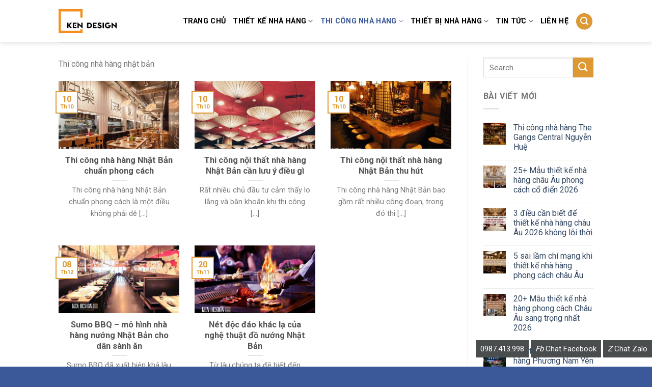

--- FILE ---
content_type: text/html; charset=UTF-8
request_url: https://nhahangdep.vn/thi-cong-nha-hang/thi-cong-nha-hang-nhat-ban
body_size: 17933
content:
<!DOCTYPE html>
<!--[if IE 9 ]> <html lang="vi" class="ie9 loading-site no-js"> <![endif]-->
<!--[if IE 8 ]> <html lang="vi" class="ie8 loading-site no-js"> <![endif]-->
<!--[if (gte IE 9)|!(IE)]><!--><html lang="vi" class="loading-site no-js"> <!--<![endif]-->
<head>
	<meta charset="UTF-8" />
	<meta name="viewport" content="width=device-width, initial-scale=1.0, maximum-scale=1.0, user-scalable=no" />

	<link rel="profile" href="https://gmpg.org/xfn/11" />
	<link rel="pingback" href="https://nhahangdep.vn/xmlrpc.php" />

	<script>(function(html){html.className = html.className.replace(/\bno-js\b/,'js')})(document.documentElement);</script>
<title>Thi công nhà hàng nhật bản Archives - KenDesign chuyên thiết kế thi công nội thất nhà hàng khách sạn</title>
<meta name='robots' content='max-image-preview:large' />

<!-- This site is optimized with the Yoast SEO plugin v12.7.1 - https://yoast.com/wordpress/plugins/seo/ -->
<meta name="robots" content="max-snippet:-1, max-image-preview:large, max-video-preview:-1"/>
<link rel="canonical" href="https://nhahangdep.vn/thi-cong-nha-hang/thi-cong-nha-hang-nhat-ban" />
<meta property="og:locale" content="vi_VN" />
<meta property="og:type" content="object" />
<meta property="og:title" content="Thi công nhà hàng nhật bản Archives - KenDesign chuyên thiết kế thi công nội thất nhà hàng khách sạn" />
<meta property="og:description" content="Thi công nhà hàng nhật bản" />
<meta property="og:url" content="https://nhahangdep.vn/thi-cong-nha-hang/thi-cong-nha-hang-nhat-ban" />
<meta property="og:site_name" content="KenDesign chuyên thiết kế thi công nội thất nhà hàng khách sạn" />
<meta name="twitter:card" content="summary" />
<meta name="twitter:description" content="Thi công nhà hàng nhật bản" />
<meta name="twitter:title" content="Thi công nhà hàng nhật bản Archives - KenDesign chuyên thiết kế thi công nội thất nhà hàng khách sạn" />
<script type='application/ld+json' class='yoast-schema-graph yoast-schema-graph--main'>{"@context":"https://schema.org","@graph":[{"@type":"Organization","@id":"https://nhahangdep.vn/#organization","name":"KENDESIGN","url":"https://nhahangdep.vn/","sameAs":["https://www.facebook.com/bui.kien","https://www.youtube.com/watch?v=ODIt5v99EY0&amp;amp;amp;t=28s","https://www.pinterest.com/noithatkendesign/pins/"],"logo":{"@type":"ImageObject","@id":"https://nhahangdep.vn/#logo","url":"https://nhahangdep.vn/wp-content/uploads/2022/07/logo-trang-scaled.jpg","width":2560,"height":1058,"caption":"KENDESIGN"},"image":{"@id":"https://nhahangdep.vn/#logo"}},{"@type":"WebSite","@id":"https://nhahangdep.vn/#website","url":"https://nhahangdep.vn/","name":"KenDesign chuy\u00ean thi\u1ebft k\u1ebf thi c\u00f4ng n\u1ed9i th\u1ea5t nh\u00e0 h\u00e0ng kh\u00e1ch s\u1ea1n","description":"KenDesign chuy\u00ean thi\u1ebft k\u1ebf thi c\u00f4ng n\u1ed9i th\u1ea5t nh\u00e0 h\u00e0ng kh\u00e1ch s\u1ea1n","publisher":{"@id":"https://nhahangdep.vn/#organization"},"potentialAction":{"@type":"SearchAction","target":"https://nhahangdep.vn/?s={search_term_string}","query-input":"required name=search_term_string"}},{"@type":"CollectionPage","@id":"https://nhahangdep.vn/thi-cong-nha-hang/thi-cong-nha-hang-nhat-ban#webpage","url":"https://nhahangdep.vn/thi-cong-nha-hang/thi-cong-nha-hang-nhat-ban","inLanguage":"vi","name":"Thi c\u00f4ng nh\u00e0 h\u00e0ng nh\u1eadt b\u1ea3n Archives - KenDesign chuy\u00ean thi\u1ebft k\u1ebf thi c\u00f4ng n\u1ed9i th\u1ea5t nh\u00e0 h\u00e0ng kh\u00e1ch s\u1ea1n","isPartOf":{"@id":"https://nhahangdep.vn/#website"},"breadcrumb":{"@id":"https://nhahangdep.vn/thi-cong-nha-hang/thi-cong-nha-hang-nhat-ban#breadcrumb"}},{"@type":"BreadcrumbList","@id":"https://nhahangdep.vn/thi-cong-nha-hang/thi-cong-nha-hang-nhat-ban#breadcrumb","itemListElement":[{"@type":"ListItem","position":1,"item":{"@type":"WebPage","@id":"https://nhahangdep.vn/","url":"https://nhahangdep.vn/","name":"Home"}},{"@type":"ListItem","position":2,"item":{"@type":"WebPage","@id":"https://nhahangdep.vn/thi-cong-nha-hang","url":"https://nhahangdep.vn/thi-cong-nha-hang","name":"Thi c\u00f4ng nh\u00e0 h\u00e0ng"}},{"@type":"ListItem","position":3,"item":{"@type":"WebPage","@id":"https://nhahangdep.vn/thi-cong-nha-hang/thi-cong-nha-hang-nhat-ban","url":"https://nhahangdep.vn/thi-cong-nha-hang/thi-cong-nha-hang-nhat-ban","name":"Thi c\u00f4ng nh\u00e0 h\u00e0ng nh\u1eadt b\u1ea3n"}}]}]}</script>
<!-- / Yoast SEO plugin. -->

<script type='text/javascript'>console.log('PixelYourSite Free version 7.1.4');</script>
<link rel='dns-prefetch' href='//fonts.googleapis.com' />
<link rel='stylesheet' id='wp-block-library-css'  href='https://nhahangdep.vn/wp-includes/css/dist/block-library/style.min.css' type='text/css' media='all' />
<link rel='stylesheet' id='contact-form-7-css'  href='https://nhahangdep.vn/wp-content/plugins/contact-form-7/includes/css/styles.css' type='text/css' media='all' />
<link rel='stylesheet' id='tt-easy-google-fonts-css'  href='https://fonts.googleapis.com/css?family=Roboto%3Aregular%2C500&#038;subset=vietnamese' type='text/css' media='all' />
<link rel='stylesheet' id='flatsome-icons-css'  href='https://nhahangdep.vn/wp-content/themes/flatsome/assets/css/fl-icons.css' type='text/css' media='all' />
<link rel='stylesheet' id='flatsome-main-css'  href='https://nhahangdep.vn/wp-content/themes/flatsome/assets/css/flatsome.css' type='text/css' media='all' />
<link rel='stylesheet' id='flatsome-style-css'  href='https://nhahangdep.vn/wp-content/themes/duhocsinh/style.css' type='text/css' media='all' />
<script type="text/javascript">(function(a,d){if(a._nsl===d){a._nsl=[];var c=function(){if(a.jQuery===d)setTimeout(c,33);else{for(var b=0;b<a._nsl.length;b++)a._nsl[b].call(a,a.jQuery);a._nsl={push:function(b){b.call(a,a.jQuery)}}}};c()}})(window);</script><script type='text/javascript' src='https://nhahangdep.vn/wp-includes/js/jquery/jquery.min.js' id='jquery-core-js'></script>
<script type='text/javascript' src='https://nhahangdep.vn/wp-includes/js/jquery/jquery-migrate.min.js' id='jquery-migrate-js'></script>
<script type='text/javascript' src='https://nhahangdep.vn/wp-content/plugins/pixelyoursite/dist/scripts/jquery.bind-first-0.2.3.min.js' id='jquery-bind-first-js'></script>
<script type='text/javascript' src='https://nhahangdep.vn/wp-content/plugins/pixelyoursite/dist/scripts/js.cookie-2.1.3.min.js' id='js-cookie-js'></script>
<script type='text/javascript' id='pys-js-extra'>
/* <![CDATA[ */
var pysOptions = {"staticEvents":{"facebook":{"PageView":[{"params":[],"delay":0,"ids":[]}],"GeneralEvent":[{"params":{"post_type":"category","post_id":"113","content_name":"Thi c\u00f4ng nh\u00e0 h\u00e0ng nh\u1eadt b\u1ea3n"},"delay":0,"ids":[]}]}},"facebook":{"pixelIds":["1872935652764261"],"advancedMatching":[],"removeMetadata":false,"contentParams":{"post_type":"category","post_id":113,"content_name":"Thi c\u00f4ng nh\u00e0 h\u00e0ng nh\u1eadt b\u1ea3n"},"commentEventEnabled":true,"wooVariableAsSimple":false,"downloadEnabled":true,"formEventEnabled":true},"debug":"","siteUrl":"https:\/\/nhahangdep.vn","ajaxUrl":"https:\/\/nhahangdep.vn\/wp-admin\/admin-ajax.php","commonEventParams":{"domain":"nhahangdep.vn","user_roles":"guest","plugin":"PixelYourSite"},"commentEventEnabled":"1","downloadEventEnabled":"1","downloadExtensions":["doc","exe","js","pdf","ppt","tgz","zip","xls"],"formEventEnabled":"1","gdpr":{"ajax_enabled":false,"all_disabled_by_api":false,"facebook_disabled_by_api":false,"analytics_disabled_by_api":false,"google_ads_disabled_by_api":false,"pinterest_disabled_by_api":false,"bing_disabled_by_api":false,"facebook_prior_consent_enabled":true,"analytics_prior_consent_enabled":true,"google_ads_prior_consent_enabled":null,"pinterest_prior_consent_enabled":true,"bing_prior_consent_enabled":true,"cookiebot_integration_enabled":false,"cookiebot_facebook_consent_category":"marketing","cookiebot_analytics_consent_category":"statistics","cookiebot_google_ads_consent_category":null,"cookiebot_pinterest_consent_category":"marketing","cookiebot_bing_consent_category":"marketing","ginger_integration_enabled":false,"cookie_notice_integration_enabled":false,"cookie_law_info_integration_enabled":false},"woo":{"enabled":false,"addToCartOnButtonEnabled":false,"addToCartOnButtonValueEnabled":false,"addToCartOnButtonValueOption":"price","removeFromCartEnabled":true,"removeFromCartSelector":".cart .product-remove .remove"},"edd":{"enabled":false,"addToCartOnButtonEnabled":false,"addToCartOnButtonValueEnabled":false,"addToCartOnButtonValueOption":"price","removeFromCartEnabled":true}};
/* ]]> */
</script>
<script type='text/javascript' src='https://nhahangdep.vn/wp-content/plugins/pixelyoursite/dist/scripts/public.js' id='pys-js'></script>
<link rel="https://api.w.org/" href="https://nhahangdep.vn/wp-json/" /><link rel="alternate" type="application/json" href="https://nhahangdep.vn/wp-json/wp/v2/categories/113" /><style>.bg{opacity: 0; transition: opacity 1s; -webkit-transition: opacity 1s;} .bg-loaded{opacity: 1;}</style><!--[if IE]><link rel="stylesheet" type="text/css" href="https://nhahangdep.vn/wp-content/themes/flatsome/assets/css/ie-fallback.css"><script src="//cdnjs.cloudflare.com/ajax/libs/html5shiv/3.6.1/html5shiv.js"></script><script>var head = document.getElementsByTagName('head')[0],style = document.createElement('style');style.type = 'text/css';style.styleSheet.cssText = ':before,:after{content:none !important';head.appendChild(style);setTimeout(function(){head.removeChild(style);}, 0);</script><script src="https://nhahangdep.vn/wp-content/themes/flatsome/assets/libs/ie-flexibility.js"></script><![endif]-->    <script type="text/javascript">
    WebFontConfig = {
      google: { families: [ "Roboto:regular,700","Roboto:regular,regular","Roboto:regular,regular","Roboto:regular,regular", ] }
    };
    (function() {
      var wf = document.createElement('script');
      wf.src = 'https://ajax.googleapis.com/ajax/libs/webfont/1/webfont.js';
      wf.type = 'text/javascript';
      wf.async = 'true';
      var s = document.getElementsByTagName('script')[0];
      s.parentNode.insertBefore(wf, s);
    })(); </script>
  <div id="fb-root"></div>
<script>(function(d, s, id) {
  var js, fjs = d.getElementsByTagName(s)[0];
  if (d.getElementById(id)) return;
  js = d.createElement(s); js.id = id;
  js.src = "//connect.facebook.net/vi_VN/sdk.js#xfbml=1&version=v2.9";
  fjs.parentNode.insertBefore(js, fjs);
}(document, 'script', 'facebook-jssdk'));</script>
<!-- Google Tag Manager -->
<script>(function(w,d,s,l,i){w[l]=w[l]||[];w[l].push({'gtm.start':
new Date().getTime(),event:'gtm.js'});var f=d.getElementsByTagName(s)[0],
j=d.createElement(s),dl=l!='dataLayer'?'&l='+l:'';j.async=true;j.src=
'https://www.googletagmanager.com/gtm.js?id='+i+dl;f.parentNode.insertBefore(j,f);
})(window,document,'script','dataLayer','GTM-K7VTZ2N');</script>
<!-- End Google Tag Manager -->
<script>
!function(f,b,e,v,n,t,s)
{if(f.fbq)return;n=f.fbq=function(){n.callMethod?
n.callMethod.apply(n,arguments):n.queue.push(arguments)};
if(!f._fbq)f._fbq=n;n.push=n;n.loaded=!0;n.version='2.0';
n.queue=[];t=b.createElement(e);t.async=!0;
t.src=v;s=b.getElementsByTagName(e)[0];
s.parentNode.insertBefore(t,s)}(window,document,'script',
'https://connect.facebook.net/en_US/fbevents.js');
 fbq('init', '1872935652764261'); 
fbq('track', 'PageView');
</script>
<noscript>
 <img height="1" width="1" 
src="https://www.facebook.com/tr?id=1872935652764261&ev=PageView
&noscript=1"/>
</noscript><link rel="icon" href="https://nhahangdep.vn/wp-content/uploads/2022/07/cropped-kendesign2022-01-32x32.jpg" sizes="32x32" />
<link rel="icon" href="https://nhahangdep.vn/wp-content/uploads/2022/07/cropped-kendesign2022-01-192x192.jpg" sizes="192x192" />
<link rel="apple-touch-icon" href="https://nhahangdep.vn/wp-content/uploads/2022/07/cropped-kendesign2022-01-180x180.jpg" />
<meta name="msapplication-TileImage" content="https://nhahangdep.vn/wp-content/uploads/2022/07/cropped-kendesign2022-01-270x270.jpg" />
<style id="custom-css" type="text/css">:root {--primary-color: #DD9933;}/* Site Width */.header-main{height: 83px}#logo img{max-height: 83px}#logo{width:114px;}.header-top{min-height: 25px}.has-transparent + .page-title:first-of-type,.has-transparent + #main > .page-title,.has-transparent + #main > div > .page-title,.has-transparent + #main .page-header-wrapper:first-of-type .page-title{padding-top: 83px;}.header.show-on-scroll,.stuck .header-main{height:70px!important}.stuck #logo img{max-height: 70px!important}.header-bg-color, .header-wrapper {background-color: rgba(255,255,255,0.9)}.header-bottom {background-color: #F1F1F1}.header-main .nav > li > a{line-height: 21px }.stuck .header-main .nav > li > a{line-height: 50px }@media (max-width: 549px) {.header-main{height: 70px}#logo img{max-height: 70px}}/* Color */.accordion-title.active, .has-icon-bg .icon .icon-inner,.logo a, .primary.is-underline, .primary.is-link, .badge-outline .badge-inner, .nav-outline > li.active> a,.nav-outline >li.active > a, .cart-icon strong,[data-color='primary'], .is-outline.primary{color: #DD9933;}/* Color !important */[data-text-color="primary"]{color: #DD9933!important;}/* Background Color */[data-text-bg="primary"]{background-color: #DD9933;}/* Background */.scroll-to-bullets a,.featured-title, .label-new.menu-item > a:after, .nav-pagination > li > .current,.nav-pagination > li > span:hover,.nav-pagination > li > a:hover,.has-hover:hover .badge-outline .badge-inner,button[type="submit"], .button.wc-forward:not(.checkout):not(.checkout-button), .button.submit-button, .button.primary:not(.is-outline),.featured-table .title,.is-outline:hover, .has-icon:hover .icon-label,.nav-dropdown-bold .nav-column li > a:hover, .nav-dropdown.nav-dropdown-bold > li > a:hover, .nav-dropdown-bold.dark .nav-column li > a:hover, .nav-dropdown.nav-dropdown-bold.dark > li > a:hover, .is-outline:hover, .tagcloud a:hover,.grid-tools a, input[type='submit']:not(.is-form), .box-badge:hover .box-text, input.button.alt,.nav-box > li > a:hover,.nav-box > li.active > a,.nav-pills > li.active > a ,.current-dropdown .cart-icon strong, .cart-icon:hover strong, .nav-line-bottom > li > a:before, .nav-line-grow > li > a:before, .nav-line > li > a:before,.banner, .header-top, .slider-nav-circle .flickity-prev-next-button:hover svg, .slider-nav-circle .flickity-prev-next-button:hover .arrow, .primary.is-outline:hover, .button.primary:not(.is-outline), input[type='submit'].primary, input[type='submit'].primary, input[type='reset'].button, input[type='button'].primary, .badge-inner{background-color: #DD9933;}/* Border */.nav-vertical.nav-tabs > li.active > a,.scroll-to-bullets a.active,.nav-pagination > li > .current,.nav-pagination > li > span:hover,.nav-pagination > li > a:hover,.has-hover:hover .badge-outline .badge-inner,.accordion-title.active,.featured-table,.is-outline:hover, .tagcloud a:hover,blockquote, .has-border, .cart-icon strong:after,.cart-icon strong,.blockUI:before, .processing:before,.loading-spin, .slider-nav-circle .flickity-prev-next-button:hover svg, .slider-nav-circle .flickity-prev-next-button:hover .arrow, .primary.is-outline:hover{border-color: #DD9933}.nav-tabs > li.active > a{border-top-color: #DD9933}.widget_shopping_cart_content .blockUI.blockOverlay:before { border-left-color: #DD9933 }.woocommerce-checkout-review-order .blockUI.blockOverlay:before { border-left-color: #DD9933 }/* Fill */.slider .flickity-prev-next-button:hover svg,.slider .flickity-prev-next-button:hover .arrow{fill: #DD9933;}.success.is-underline:hover,.success.is-outline:hover,.success{background-color: #1E73BE}.success-color, .success.is-link, .success.is-outline{color: #1E73BE;}.success-border{border-color: #1E73BE!important;}/* Color !important */[data-text-color="success"]{color: #1E73BE!important;}/* Background Color */[data-text-bg="success"]{background-color: #1E73BE;}body{font-family:"Roboto", sans-serif}body{font-weight: 0}.nav > li > a {font-family:"Roboto", sans-serif;}.nav > li > a {font-weight: 0;}h1,h2,h3,h4,h5,h6,.heading-font, .off-canvas-center .nav-sidebar.nav-vertical > li > a{font-family: "Roboto", sans-serif;}h1,h2,h3,h4,h5,h6,.heading-font,.banner h1,.banner h2{font-weight: 700;}.alt-font{font-family: "Roboto", sans-serif;}.alt-font{font-weight: 0!important;}.header:not(.transparent) .header-nav.nav > li > a {color: #000000;}.header:not(.transparent) .header-nav.nav > li > a:hover,.header:not(.transparent) .header-nav.nav > li.active > a,.header:not(.transparent) .header-nav.nav > li.current > a,.header:not(.transparent) .header-nav.nav > li > a.active,.header:not(.transparent) .header-nav.nav > li > a.current{color: #3B5998;}.header-nav.nav-line-bottom > li > a:before,.header-nav.nav-line-grow > li > a:before,.header-nav.nav-line > li > a:before,.header-nav.nav-box > li > a:hover,.header-nav.nav-box > li.active > a,.header-nav.nav-pills > li > a:hover,.header-nav.nav-pills > li.active > a{color:#FFF!important;background-color: #3B5998;}.header-main .social-icons,.header-main .cart-icon strong,.header-main .menu-title,.header-main .header-button > .button.is-outline,.header-main .nav > li > a > i:not(.icon-angle-down){color: #DD9933!important;}.header-main .header-button > .button.is-outline,.header-main .cart-icon strong:after,.header-main .cart-icon strong{border-color: #DD9933!important;}.header-main .header-button > .button:not(.is-outline){background-color: #DD9933!important;}.header-main .current-dropdown .cart-icon strong,.header-main .header-button > .button:hover,.header-main .header-button > .button:hover i,.header-main .header-button > .button:hover span{color:#FFF!important;}.header-main .menu-title:hover,.header-main .social-icons a:hover,.header-main .header-button > .button.is-outline:hover,.header-main .nav > li > a:hover > i:not(.icon-angle-down){color: #DD9933!important;}.header-main .current-dropdown .cart-icon strong,.header-main .header-button > .button:hover{background-color: #DD9933!important;}.header-main .current-dropdown .cart-icon strong:after,.header-main .current-dropdown .cart-icon strong,.header-main .header-button > .button:hover{border-color: #DD9933!important;}.footer-2{background-color: #2A2F45}.absolute-footer, html{background-color: #3B5998}/* Custom CSS */.thing {top: 250px;}.entry-content{padding: 1.5em;text-align: justify;}.label-new.menu-item > a:after{content:"New";}.label-hot.menu-item > a:after{content:"Hot";}.label-sale.menu-item > a:after{content:"Sale";}.label-popular.menu-item > a:after{content:"Popular";}</style><style id="tt-easy-google-font-styles" type="text/css">p { font-family: 'Roboto'; font-style: normal; font-weight: 400; }
h1 { }
h2 { }
h3 { }
h4 { }
h5 { }
h6 { }
</style></head>

<body class="archive category category-thi-cong-nha-hang-nhat-ban category-113 full-width header-shadow box-shadow nav-dropdown-has-arrow">
    <!-- Google tag (gtag.js) -->
<script async src="https://www.googletagmanager.com/gtag/js?id=G-HWBVJL3CPF"></script>
<script>
  window.dataLayer = window.dataLayer || [];
  function gtag(){dataLayer.push(arguments);}
  gtag('js', new Date());

  gtag('config', 'G-HWBVJL3CPF');
</script>


<a class="skip-link screen-reader-text" href="#main">Skip to content</a>

<div id="wrapper">


<header id="header" class="header has-sticky sticky-jump">
   <div class="header-wrapper">
	<div id="masthead" class="header-main ">
      <div class="header-inner flex-row container logo-left medium-logo-center" role="navigation">

          <!-- Logo -->
          <div id="logo" class="flex-col logo">
            <!-- Header logo -->
<a href="https://nhahangdep.vn/" title="KenDesign chuyên thiết kế thi công nội thất nhà hàng khách sạn - KenDesign chuyên thiết kế thi công nội thất nhà hàng khách sạn" rel="home">
    <img width="114" height="83" src="https://nhahangdep.vn/wp-content/uploads/2022/07/logo-trang-scaled.jpg" class="header_logo header-logo" alt="KenDesign chuyên thiết kế thi công nội thất nhà hàng khách sạn"/><img  width="114" height="83" src="https://nhahangdep.vn/wp-content/uploads/2022/07/logo-trang-scaled.jpg" class="header-logo-dark" alt="KenDesign chuyên thiết kế thi công nội thất nhà hàng khách sạn"/></a>
          </div>

          <!-- Mobile Left Elements -->
          <div class="flex-col show-for-medium flex-left">
            <ul class="mobile-nav nav nav-left ">
              <li class="nav-icon has-icon">
  		<a href="#" data-open="#main-menu" data-pos="left" data-bg="main-menu-overlay" data-color="" class="is-small" aria-controls="main-menu" aria-expanded="false">
		
		  <i class="icon-menu" ></i>
		  		</a>
	</li>            </ul>
          </div>

          <!-- Left Elements -->
          <div class="flex-col hide-for-medium flex-left
            flex-grow">
            <ul class="header-nav header-nav-main nav nav-left  nav-size-medium nav-uppercase" >
                          </ul>
          </div>

          <!-- Right Elements -->
          <div class="flex-col hide-for-medium flex-right">
            <ul class="header-nav header-nav-main nav nav-right  nav-size-medium nav-uppercase">
              <li id="menu-item-2398" class="menu-item menu-item-type-post_type menu-item-object-page menu-item-home  menu-item-2398"><a href="https://nhahangdep.vn/" class="nav-top-link">Trang Chủ</a></li>
<li id="menu-item-2386" class="menu-item menu-item-type-taxonomy menu-item-object-category menu-item-has-children  menu-item-2386 has-dropdown"><a href="https://nhahangdep.vn/thiet-ke-nha-hang" class="nav-top-link">Thiết kế nhà hàng<i class="icon-angle-down" ></i></a>
<ul class='nav-dropdown nav-dropdown-bold'>
	<li id="menu-item-2388" class="menu-item menu-item-type-taxonomy menu-item-object-category  menu-item-2388"><a href="https://nhahangdep.vn/thiet-ke-nha-hang/thiet-ke-nha-hang-lau-nuong">Thiết kế nhà hàng lẩu nướng</a></li>
	<li id="menu-item-3527" class="menu-item menu-item-type-taxonomy menu-item-object-category  menu-item-3527"><a href="https://nhahangdep.vn/thiet-ke-nha-hang/thiet-ke-nha-hang-hai-san">Thiết kế nhà hàng hải sản</a></li>
	<li id="menu-item-2389" class="menu-item menu-item-type-taxonomy menu-item-object-category  menu-item-2389"><a href="https://nhahangdep.vn/thiet-ke-nha-hang/thiet-ke-nha-hang-han-quoc">Thiết kế nhà hàng Hàn Quốc</a></li>
	<li id="menu-item-2391" class="menu-item menu-item-type-taxonomy menu-item-object-category  menu-item-2391"><a href="https://nhahangdep.vn/thiet-ke-nha-hang/thiet-ke-nha-hang-buffet">Thiết kế nhà hàng buffet</a></li>
	<li id="menu-item-2390" class="menu-item menu-item-type-taxonomy menu-item-object-category  menu-item-2390"><a href="https://nhahangdep.vn/thiet-ke-nha-hang/thiet-ke-nha-hang-nhat-ban">Thiết kế nhà hàng Nhật Bản</a></li>
	<li id="menu-item-2387" class="menu-item menu-item-type-taxonomy menu-item-object-category  menu-item-2387"><a href="https://nhahangdep.vn/thiet-ke-nha-hang/thiet-ke-nha-hang-tiec-cuoi">Thiết kế nhà hàng tiệc cưới</a></li>
	<li id="menu-item-2392" class="menu-item menu-item-type-taxonomy menu-item-object-category  menu-item-2392"><a href="https://nhahangdep.vn/thiet-ke-nha-hang/thiet-ke-nha-hang-chay">Thiết kế nhà hàng chay</a></li>
	<li id="menu-item-2393" class="menu-item menu-item-type-taxonomy menu-item-object-category  menu-item-2393"><a href="https://nhahangdep.vn/thiet-ke-nha-hang/thiet-ke-nha-hang-trung-hoa">Thiết kế nhà hàng Trung Hoa</a></li>
	<li id="menu-item-2597" class="menu-item menu-item-type-taxonomy menu-item-object-category  menu-item-2597"><a href="https://nhahangdep.vn/thiet-ke-nha-hang/thiet-ke-quan-bia">Thiết kế quán bia</a></li>
	<li id="menu-item-2748" class="menu-item menu-item-type-taxonomy menu-item-object-category  menu-item-2748"><a href="https://nhahangdep.vn/thiet-ke-nha-hang/bao-gia-thiet-ke-nha-hang">Báo giá thiết kế nhà hàng</a></li>
</ul>
</li>
<li id="menu-item-2379" class="menu-item menu-item-type-taxonomy menu-item-object-category current-category-ancestor current-menu-ancestor current-menu-parent current-category-parent menu-item-has-children active  menu-item-2379 has-dropdown"><a href="https://nhahangdep.vn/thi-cong-nha-hang" class="nav-top-link">Thi công nhà hàng<i class="icon-angle-down" ></i></a>
<ul class='nav-dropdown nav-dropdown-bold'>
	<li id="menu-item-2380" class="menu-item menu-item-type-taxonomy menu-item-object-category  menu-item-2380"><a href="https://nhahangdep.vn/thi-cong-nha-hang/thi-cong-nha-hang-lau-nuong">Thi công nhà hàng lẩu nướng</a></li>
	<li id="menu-item-2381" class="menu-item menu-item-type-taxonomy menu-item-object-category  menu-item-2381"><a href="https://nhahangdep.vn/thi-cong-nha-hang/thi-cong-nha-hang-han-quoc">Thi công nhà hàng Hàn quốc</a></li>
	<li id="menu-item-2382" class="menu-item menu-item-type-taxonomy menu-item-object-category current-menu-item active  menu-item-2382"><a href="https://nhahangdep.vn/thi-cong-nha-hang/thi-cong-nha-hang-nhat-ban">Thi công nhà hàng Nhật bản</a></li>
	<li id="menu-item-2383" class="menu-item menu-item-type-taxonomy menu-item-object-category  menu-item-2383"><a href="https://nhahangdep.vn/thi-cong-nha-hang/thi-cong-nha-hang-chay">Thi công nhà hàng chay</a></li>
	<li id="menu-item-2384" class="menu-item menu-item-type-taxonomy menu-item-object-category  menu-item-2384"><a href="https://nhahangdep.vn/thi-cong-nha-hang/thi-cong-nha-hang-khung-thep">Thi công nhà hàng khung thép</a></li>
	<li id="menu-item-2385" class="menu-item menu-item-type-taxonomy menu-item-object-category  menu-item-2385"><a href="https://nhahangdep.vn/thi-cong-nha-hang/thi-cong-nha-hang-bang-go">Thi công nhà hàng bằng gỗ</a></li>
	<li id="menu-item-2746" class="menu-item menu-item-type-taxonomy menu-item-object-category  menu-item-2746"><a href="https://nhahangdep.vn/thi-cong-nha-hang/thi-cong-nha-hang-bang-tre">Thi công nhà hàng bằng tre</a></li>
	<li id="menu-item-2747" class="menu-item menu-item-type-taxonomy menu-item-object-category  menu-item-2747"><a href="https://nhahangdep.vn/thi-cong-nha-hang/bao-gia-thi-cong-nha-hang">Báo giá thi công nhà hàng</a></li>
	<li id="menu-item-13317" class="menu-item menu-item-type-custom menu-item-object-custom  menu-item-13317"><a href="https://noithatkendesign.vn/tu-du-toan">Tự Dự Toán Đầu Tư Nhà Hàng</a></li>
</ul>
</li>
<li id="menu-item-2730" class="menu-item menu-item-type-taxonomy menu-item-object-category menu-item-has-children  menu-item-2730 has-dropdown"><a href="https://nhahangdep.vn/thiet-bi-nha-hang" class="nav-top-link">thiết bị nhà hàng<i class="icon-angle-down" ></i></a>
<ul class='nav-dropdown nav-dropdown-bold'>
	<li id="menu-item-11261" class="menu-item menu-item-type-custom menu-item-object-custom  menu-item-11261"><a href="https://shopbanghe.vn/">Báo giá bàn ghế nhà hàng</a></li>
	<li id="menu-item-2734" class="menu-item menu-item-type-taxonomy menu-item-object-category  menu-item-2734"><a href="https://nhahangdep.vn/thiet-bi-nha-hang/bep-cong-nghiep">Thiết bị bếp công nghiệp</a></li>
	<li id="menu-item-2733" class="menu-item menu-item-type-taxonomy menu-item-object-category  menu-item-2733"><a href="https://nhahangdep.vn/thiet-bi-nha-hang/hut-mui-bep">Hút mùi bếp</a></li>
	<li id="menu-item-2732" class="menu-item menu-item-type-taxonomy menu-item-object-category  menu-item-2732"><a href="https://nhahangdep.vn/thiet-bi-nha-hang/dung-cu-bep">Dụng cụ bếp</a></li>
</ul>
</li>
<li id="menu-item-2394" class="menu-item menu-item-type-taxonomy menu-item-object-category menu-item-has-children  menu-item-2394 has-dropdown"><a href="https://nhahangdep.vn/kien-thuc-kinh-doanh-nha-hang" class="nav-top-link">Tin tức<i class="icon-angle-down" ></i></a>
<ul class='nav-dropdown nav-dropdown-bold'>
	<li id="menu-item-2375" class="menu-item menu-item-type-taxonomy menu-item-object-category  menu-item-2375"><a href="https://nhahangdep.vn/khuyen-mai">Khuyến Mại</a></li>
	<li id="menu-item-2376" class="menu-item menu-item-type-taxonomy menu-item-object-category  menu-item-2376"><a href="https://nhahangdep.vn/khuyen-mai/cam-ket">Cam kết</a></li>
	<li id="menu-item-2377" class="menu-item menu-item-type-taxonomy menu-item-object-category  menu-item-2377"><a href="https://nhahangdep.vn/khuyen-mai/uu-dai">Ưu đãi</a></li>
	<li id="menu-item-2395" class="menu-item menu-item-type-taxonomy menu-item-object-category  menu-item-2395"><a href="https://nhahangdep.vn/kien-thuc-kinh-doanh-nha-hang/kinh-nghiem-mo-nha-hang">Kinh nghiệm mở nhà hàng</a></li>
	<li id="menu-item-2396" class="menu-item menu-item-type-taxonomy menu-item-object-category  menu-item-2396"><a href="https://nhahangdep.vn/kien-thuc-kinh-doanh-nha-hang/mau-nha-hang-dep">Mẫu nhà hàng đẹp</a></li>
	<li id="menu-item-13318" class="menu-item menu-item-type-custom menu-item-object-custom  menu-item-13318"><a href="https://noithatkendesign.vn/diem-hoa-von">Tính Điểm Hòa Vốn và Tiềm Năng đầu tư</a></li>
	<li id="menu-item-25194" class="menu-item menu-item-type-taxonomy menu-item-object-category  menu-item-25194"><a href="https://nhahangdep.vn/tintuc">Tin Tức</a></li>
</ul>
</li>
<li id="menu-item-9900" class="menu-item menu-item-type-post_type menu-item-object-page  menu-item-9900"><a href="https://nhahangdep.vn/lien-he-2" class="nav-top-link">Liên Hệ</a></li>
<li class="header-search header-search-lightbox has-icon">
	<div class="header-button">		<a href="#search-lightbox" data-open="#search-lightbox" data-focus="input.search-field"
		class="icon primary button circle is-small">
		<i class="icon-search" style="font-size:16px;"></i></a>
		</div>
		
	<div id="search-lightbox" class="mfp-hide dark text-center">
		<div class="searchform-wrapper ux-search-box relative form- is-large"><form method="get" class="searchform" action="https://nhahangdep.vn/" role="search">
		<div class="flex-row relative">
			<div class="flex-col flex-grow">
	   	   <input type="search" class="search-field mb-0" name="s" value="" id="s" placeholder="Search&hellip;" />
			</div><!-- .flex-col -->
			<div class="flex-col">
				<button type="submit" class="ux-search-submit submit-button secondary button icon mb-0">
					<i class="icon-search" ></i>				</button>
			</div><!-- .flex-col -->
		</div><!-- .flex-row -->
    <div class="live-search-results text-left z-top"></div>
</form>
</div>	</div>
</li>
            </ul>
          </div>

          <!-- Mobile Right Elements -->
          <div class="flex-col show-for-medium flex-right">
            <ul class="mobile-nav nav nav-right ">
              <li class="header-search header-search-lightbox has-icon">
	<div class="header-button">		<a href="#search-lightbox" data-open="#search-lightbox" data-focus="input.search-field"
		class="icon primary button circle is-small">
		<i class="icon-search" style="font-size:16px;"></i></a>
		</div>
		
	<div id="search-lightbox" class="mfp-hide dark text-center">
		<div class="searchform-wrapper ux-search-box relative form- is-large"><form method="get" class="searchform" action="https://nhahangdep.vn/" role="search">
		<div class="flex-row relative">
			<div class="flex-col flex-grow">
	   	   <input type="search" class="search-field mb-0" name="s" value="" id="s" placeholder="Search&hellip;" />
			</div><!-- .flex-col -->
			<div class="flex-col">
				<button type="submit" class="ux-search-submit submit-button secondary button icon mb-0">
					<i class="icon-search" ></i>				</button>
			</div><!-- .flex-col -->
		</div><!-- .flex-row -->
    <div class="live-search-results text-left z-top"></div>
</form>
</div>	</div>
</li>
            </ul>
          </div>

      </div><!-- .header-inner -->
     
            <!-- Header divider -->
      <div class="container"><div class="top-divider full-width"></div></div>
      </div><!-- .header-main -->
<div class="header-bg-container fill"><div class="header-bg-image fill"></div><div class="header-bg-color fill"></div></div><!-- .header-bg-container -->   </div><!-- header-wrapper-->
</header>


<main id="main" class="">

<div id="content" class="blog-wrapper blog-archive page-wrapper">
		

<div class="row row-large row-divided ">
	
	<div class="large-9 col">
		<p>Thi công nhà hàng nhật bản</p>



  
    <div id="row-309386221" class="row large-columns-3 medium-columns- small-columns-1 row-masonry" data-packery-options='{"itemSelector": ".col", "gutter": 0, "presentageWidth" : true}'>

  		<div class="col post-item" >
			<div class="col-inner">
			<a href="https://nhahangdep.vn/thi-cong-nha-hang-nhat-ban-chuan-phong-cach.html" class="plain">
				<div class="box box-text-bottom box-blog-post has-hover">
            					<div class="box-image" >
  						<div class="image-cover" style="padding-top:56%;">
  							<img width="600" height="389" src="https://nhahangdep.vn/wp-content/uploads/2018/10/thi-cong-nha-hang-nhat-chuan-phong-cach-5.jpg" class="attachment-medium size-medium wp-post-image" alt="thi cong nha hang nhat chuan phong cach 5 - Thi công nhà hàng Nhật Bản chuẩn phong cách" loading="lazy" title="Thi công nhà hàng Nhật Bản chuẩn phong cách" />  							  							  						</div>
  						  					</div><!-- .box-image -->
          					<div class="box-text text-center" >
					<div class="box-text-inner blog-post-inner">

					
										<h5 class="post-title is-large ">Thi công nhà hàng Nhật Bản chuẩn phong cách</h5>
										<div class="is-divider"></div>
										<p class="from_the_blog_excerpt ">Thi c&ocirc;ng nh&agrave; h&agrave;ng Nh&#7853;t B&#7843;n chu&#7849;n phong c&aacute;ch l&agrave; m&#7897;t &#273;i&#7873;u kh&ocirc;ng ph&#7843;i d&#7877; [...]					</p>
					                    
					
					
					</div><!-- .box-text-inner -->
					</div><!-- .box-text -->
																<div class="badge absolute top post-date badge-outline">
							<div class="badge-inner">
								<span class="post-date-day">10</span><br>
								<span class="post-date-month is-xsmall">Th10</span>
							</div>
						</div>
									</div><!-- .box -->
				</a><!-- .link -->
			</div><!-- .col-inner -->
		</div><!-- .col -->
		<div class="col post-item" >
			<div class="col-inner">
			<a href="https://nhahangdep.vn/thi-cong-noi-that-nha-hang-nhat-ban-can-luu-y-dieu-gi.html" class="plain">
				<div class="box box-text-bottom box-blog-post has-hover">
            					<div class="box-image" >
  						<div class="image-cover" style="padding-top:56%;">
  							<img width="408" height="400" src="https://nhahangdep.vn/wp-content/uploads/2018/10/574887774b2e32dd5889d2fe59fa07c7-408x400.jpg" class="attachment-medium size-medium wp-post-image" alt="574887774b2e32dd5889d2fe59fa07c7 408x400 - Thi công nội thất nhà hàng Nhật Bản cần lưu ý điều gì" loading="lazy" srcset="https://nhahangdep.vn/wp-content/uploads/2018/10/574887774b2e32dd5889d2fe59fa07c7-408x400.jpg 408w, https://nhahangdep.vn/wp-content/uploads/2018/10/574887774b2e32dd5889d2fe59fa07c7.jpg 600w" sizes="(max-width: 408px) 100vw, 408px" title="Thi công nội thất nhà hàng Nhật Bản cần lưu ý điều gì" />  							  							  						</div>
  						  					</div><!-- .box-image -->
          					<div class="box-text text-center" >
					<div class="box-text-inner blog-post-inner">

					
										<h5 class="post-title is-large ">Thi công nội thất nhà hàng Nhật Bản cần lưu ý điều gì</h5>
										<div class="is-divider"></div>
										<p class="from_the_blog_excerpt ">R&#7845;t nhi&#7873;u ch&#7911; &#273;&#7847;u t&#432; c&#7843;m th&#7845;y lo l&#7855;ng v&agrave; b&#259;n kho&#259;n khi thi c&ocirc;ng [...]					</p>
					                    
					
					
					</div><!-- .box-text-inner -->
					</div><!-- .box-text -->
																<div class="badge absolute top post-date badge-outline">
							<div class="badge-inner">
								<span class="post-date-day">10</span><br>
								<span class="post-date-month is-xsmall">Th10</span>
							</div>
						</div>
									</div><!-- .box -->
				</a><!-- .link -->
			</div><!-- .col-inner -->
		</div><!-- .col -->
		<div class="col post-item" >
			<div class="col-inner">
			<a href="https://nhahangdep.vn/thi-cong-noi-that-nha-hang-nhat-ban-thu-hut.html" class="plain">
				<div class="box box-text-bottom box-blog-post has-hover">
            					<div class="box-image" >
  						<div class="image-cover" style="padding-top:56%;">
  							<img width="600" height="400" src="https://nhahangdep.vn/wp-content/uploads/2018/10/thi-cong-noi-that-nha-hang-nhat-ban-thu-hut-2-600x400.jpg" class="attachment-medium size-medium wp-post-image" alt="thi cong noi that nha hang nhat ban thu hut 2 600x400 - Thi công nội thất nhà hàng Nhật Bản thu hút" loading="lazy" title="Thi công nội thất nhà hàng Nhật Bản thu hút" />  							  							  						</div>
  						  					</div><!-- .box-image -->
          					<div class="box-text text-center" >
					<div class="box-text-inner blog-post-inner">

					
										<h5 class="post-title is-large ">Thi công nội thất nhà hàng Nhật Bản thu hút</h5>
										<div class="is-divider"></div>
										<p class="from_the_blog_excerpt ">Thi c&ocirc;ng nh&agrave; h&agrave;ng Nh&#7853;t B&#7843;n bao g&#7891;m r&#7845;t nhi&#7873;u c&ocirc;ng &#273;o&#7841;n, trong &#273;&oacute; thi [...]					</p>
					                    
					
					
					</div><!-- .box-text-inner -->
					</div><!-- .box-text -->
																<div class="badge absolute top post-date badge-outline">
							<div class="badge-inner">
								<span class="post-date-day">10</span><br>
								<span class="post-date-month is-xsmall">Th10</span>
							</div>
						</div>
									</div><!-- .box -->
				</a><!-- .link -->
			</div><!-- .col-inner -->
		</div><!-- .col -->
		<div class="col post-item" >
			<div class="col-inner">
			<a href="https://nhahangdep.vn/sumo-bbq-mo-hinh-nha-hang-nuong-nhat-ban-cho-dan-sanh.html" class="plain">
				<div class="box box-text-bottom box-blog-post has-hover">
            					<div class="box-image" >
  						<div class="image-cover" style="padding-top:56%;">
  							<img width="576" height="270" src="https://nhahangdep.vn/wp-content/uploads/2017/12/sumo-bbq-mo-hinh-nha-hang-nuong-nhat-ban.jpg" class="attachment-medium size-medium wp-post-image" alt="Sumo BBQ thiết kế phong cách hiện đại" loading="lazy" title="li-do-to-chuc-tiec-tung-tai-sumo-bbq" />  							  							  						</div>
  						  					</div><!-- .box-image -->
          					<div class="box-text text-center" >
					<div class="box-text-inner blog-post-inner">

					
										<h5 class="post-title is-large ">Sumo BBQ &#8211; mô hình nhà hàng nướng Nhật Bản cho dân sành ăn</h5>
										<div class="is-divider"></div>
										<p class="from_the_blog_excerpt ">Sumo BBQ &#273;&atilde; xu&#7845;t hi&#7879;n kh&aacute; l&acirc;u t&#7841;i th&#7883; tr&#432;&#7901;ng Vi&#7879;t Nam v&agrave; &#273;&#432;&#7907;c x&acirc;y [...]					</p>
					                    
					
					
					</div><!-- .box-text-inner -->
					</div><!-- .box-text -->
																<div class="badge absolute top post-date badge-outline">
							<div class="badge-inner">
								<span class="post-date-day">08</span><br>
								<span class="post-date-month is-xsmall">Th12</span>
							</div>
						</div>
									</div><!-- .box -->
				</a><!-- .link -->
			</div><!-- .col-inner -->
		</div><!-- .col -->
		<div class="col post-item" >
			<div class="col-inner">
			<a href="https://nhahangdep.vn/nghe-thuat-do-nuong-nhat-ban.html" class="plain">
				<div class="box box-text-bottom box-blog-post has-hover">
            					<div class="box-image" >
  						<div class="image-cover" style="padding-top:56%;">
  							<img width="686" height="400" src="https://nhahangdep.vn/wp-content/uploads/2017/11/nghe-thuat-do-nuong-nhat-ban-3-686x400.jpg" class="attachment-medium size-medium wp-post-image" alt="Nét độc đáo nghệ thuật đồ nướng Nhật Bản" loading="lazy" srcset="https://nhahangdep.vn/wp-content/uploads/2017/11/nghe-thuat-do-nuong-nhat-ban-3-686x400.jpg 686w, https://nhahangdep.vn/wp-content/uploads/2017/11/nghe-thuat-do-nuong-nhat-ban-3-600x350.jpg 600w, https://nhahangdep.vn/wp-content/uploads/2017/11/nghe-thuat-do-nuong-nhat-ban-3-768x448.jpg 768w, https://nhahangdep.vn/wp-content/uploads/2017/11/nghe-thuat-do-nuong-nhat-ban-3.jpg 930w" sizes="(max-width: 686px) 100vw, 686px" title="nghe-thuat-do-nuong-nhat-ban 3" />  							  							  						</div>
  						  					</div><!-- .box-image -->
          					<div class="box-text text-center" >
					<div class="box-text-inner blog-post-inner">

					
										<h5 class="post-title is-large ">Nét độc đáo khác lạ của nghệ thuật đồ nướng Nhật Bản</h5>
										<div class="is-divider"></div>
										<p class="from_the_blog_excerpt ">T&#7915; l&acirc;u,ch&uacute;ng ta &#273;&#7869; bi&#7871;t &#273;&#7871;n nh&#7919;ng nh&agrave; h&agrave;ng n&#432;&#7899;ng ngon kh&ocirc;ng th&#7875; t&#7843; &#273;&#7871;n [...]					</p>
					                    
					
					
					</div><!-- .box-text-inner -->
					</div><!-- .box-text -->
																<div class="badge absolute top post-date badge-outline">
							<div class="badge-inner">
								<span class="post-date-day">20</span><br>
								<span class="post-date-month is-xsmall">Th11</span>
							</div>
						</div>
									</div><!-- .box -->
				</a><!-- .link -->
			</div><!-- .col-inner -->
		</div><!-- .col -->
</div>

	</div> <!-- .large-9 -->

	<div class="post-sidebar large-3 col">
		<div id="secondary" class="widget-area " role="complementary">
		<aside id="search-5" class="widget widget_search"><form method="get" class="searchform" action="https://nhahangdep.vn/" role="search">
		<div class="flex-row relative">
			<div class="flex-col flex-grow">
	   	   <input type="search" class="search-field mb-0" name="s" value="" id="s" placeholder="Search&hellip;" />
			</div><!-- .flex-col -->
			<div class="flex-col">
				<button type="submit" class="ux-search-submit submit-button secondary button icon mb-0">
					<i class="icon-search" ></i>				</button>
			</div><!-- .flex-col -->
		</div><!-- .flex-row -->
    <div class="live-search-results text-left z-top"></div>
</form>
</aside>		<aside id="flatsome_recent_posts-17" class="widget flatsome_recent_posts">		<span class="widget-title "><span>Bài Viết Mới</span></span><div class="is-divider small"></div>		<ul>		
		
		<li class="recent-blog-posts-li">
			<div class="flex-row recent-blog-posts align-top pt-half pb-half">
				<div class="flex-col mr-half">
					<div class="badge post-date  badge-outline">
							<div class="badge-inner bg-fill" style="background: url(https://nhahangdep.vn/wp-content/uploads/2026/01/thi-cong-the-gangs-central-nguyen-hue-12-280x280.jpg); border:0;">
                                							</div>
					</div>
				</div><!-- .flex-col -->
				<div class="flex-col flex-grow">
					  <a href="https://nhahangdep.vn/thi-cong-nha-hang-the-gangs-central-nguyen-hue.html" title="Thi công nhà hàng The Gangs Central Nguyễn Huệ">Thi công nhà hàng The Gangs Central Nguyễn Huệ</a>
				   	  <span class="post_comments op-7 block is-xsmall"><a href="https://nhahangdep.vn/thi-cong-nha-hang-the-gangs-central-nguyen-hue.html#respond"></a></span>
				</div>
			</div><!-- .flex-row -->
		</li>
		
		
		<li class="recent-blog-posts-li">
			<div class="flex-row recent-blog-posts align-top pt-half pb-half">
				<div class="flex-col mr-half">
					<div class="badge post-date  badge-outline">
							<div class="badge-inner bg-fill" style="background: url(https://nhahangdep.vn/wp-content/uploads/2025/12/25-Mau-thiet-ke-nha-hang-chau-Au-phong-cach-co-dien-1-280x280.jpg); border:0;">
                                							</div>
					</div>
				</div><!-- .flex-col -->
				<div class="flex-col flex-grow">
					  <a href="https://nhahangdep.vn/25-mau-thiet-ke-nha-hang-chau-au-phong-cach-co-dien-2026.html" title="25+ Mẫu thiết kế nhà hàng châu Âu phong cách cổ điển 2026">25+ Mẫu thiết kế nhà hàng châu Âu phong cách cổ điển 2026</a>
				   	  <span class="post_comments op-7 block is-xsmall"><a href="https://nhahangdep.vn/25-mau-thiet-ke-nha-hang-chau-au-phong-cach-co-dien-2026.html#respond"></a></span>
				</div>
			</div><!-- .flex-row -->
		</li>
		
		
		<li class="recent-blog-posts-li">
			<div class="flex-row recent-blog-posts align-top pt-half pb-half">
				<div class="flex-col mr-half">
					<div class="badge post-date  badge-outline">
							<div class="badge-inner bg-fill" style="background: url(https://nhahangdep.vn/wp-content/uploads/2025/12/3-dieu-can-biet-de-thiet-ke-nha-hang-chau-Au-2026-khong-loi-thoi-1-280x280.jpg); border:0;">
                                							</div>
					</div>
				</div><!-- .flex-col -->
				<div class="flex-col flex-grow">
					  <a href="https://nhahangdep.vn/3-dieu-can-biet-de-thiet-ke-nha-hang-chau-au-2026-khong-loi-thoi.html" title="3 điều cần biết để thiết kế nhà hàng châu Âu 2026 không lỗi thời">3 điều cần biết để thiết kế nhà hàng châu Âu 2026 không lỗi thời</a>
				   	  <span class="post_comments op-7 block is-xsmall"><a href="https://nhahangdep.vn/3-dieu-can-biet-de-thiet-ke-nha-hang-chau-au-2026-khong-loi-thoi.html#respond"></a></span>
				</div>
			</div><!-- .flex-row -->
		</li>
		
		
		<li class="recent-blog-posts-li">
			<div class="flex-row recent-blog-posts align-top pt-half pb-half">
				<div class="flex-col mr-half">
					<div class="badge post-date  badge-outline">
							<div class="badge-inner bg-fill" style="background: url(https://nhahangdep.vn/wp-content/uploads/2025/12/5-sai-lam-chi-mang-khi-thiet-ke-nha-hang-phong-cach-chau-Au-1-280x280.jpg); border:0;">
                                							</div>
					</div>
				</div><!-- .flex-col -->
				<div class="flex-col flex-grow">
					  <a href="https://nhahangdep.vn/5-sai-lam-chi-mang-khi-thiet-ke-nha-hang-phong-cach-chau-au.html" title="5 sai lầm chí mạng khi thiết kế nhà hàng phong cách châu Âu">5 sai lầm chí mạng khi thiết kế nhà hàng phong cách châu Âu</a>
				   	  <span class="post_comments op-7 block is-xsmall"><a href="https://nhahangdep.vn/5-sai-lam-chi-mang-khi-thiet-ke-nha-hang-phong-cach-chau-au.html#respond"></a></span>
				</div>
			</div><!-- .flex-row -->
		</li>
		
		
		<li class="recent-blog-posts-li">
			<div class="flex-row recent-blog-posts align-top pt-half pb-half">
				<div class="flex-col mr-half">
					<div class="badge post-date  badge-outline">
							<div class="badge-inner bg-fill" style="background: url(https://nhahangdep.vn/wp-content/uploads/2025/12/20-Mau-thiet-ke-nha-hang-phong-cach-Chau-Au-sang-trong-nhat--280x280.jpg); border:0;">
                                							</div>
					</div>
				</div><!-- .flex-col -->
				<div class="flex-col flex-grow">
					  <a href="https://nhahangdep.vn/20-mau-thiet-ke-nha-hang-phong-cach-chau-au-sang-trong-nhat.html" title="20+ Mẫu thiết kế nhà hàng phong cách Châu Âu sang trọng nhất 2026">20+ Mẫu thiết kế nhà hàng phong cách Châu Âu sang trọng nhất 2026</a>
				   	  <span class="post_comments op-7 block is-xsmall"><a href="https://nhahangdep.vn/20-mau-thiet-ke-nha-hang-phong-cach-chau-au-sang-trong-nhat.html#respond"></a></span>
				</div>
			</div><!-- .flex-row -->
		</li>
		
		
		<li class="recent-blog-posts-li">
			<div class="flex-row recent-blog-posts align-top pt-half pb-half">
				<div class="flex-col mr-half">
					<div class="badge post-date  badge-outline">
							<div class="badge-inner bg-fill" style="background: url(https://nhahangdep.vn/wp-content/uploads/2025/12/thi-cong-nha-hang-phuong-nam-yen-lang-19-280x280.jpg); border:0;">
                                							</div>
					</div>
				</div><!-- .flex-col -->
				<div class="flex-col flex-grow">
					  <a href="https://nhahangdep.vn/qua-trinh-thi-cong-nha-hang-phuong-nam-yen-lang.html" title="Quá trình thi công nhà hàng Phương Nam Yên Lãng">Quá trình thi công nhà hàng Phương Nam Yên Lãng</a>
				   	  <span class="post_comments op-7 block is-xsmall"><a href="https://nhahangdep.vn/qua-trinh-thi-cong-nha-hang-phuong-nam-yen-lang.html#respond"></a></span>
				</div>
			</div><!-- .flex-row -->
		</li>
		
		
		<li class="recent-blog-posts-li">
			<div class="flex-row recent-blog-posts align-top pt-half pb-half">
				<div class="flex-col mr-half">
					<div class="badge post-date  badge-outline">
							<div class="badge-inner bg-fill" style="background: url(https://nhahangdep.vn/wp-content/uploads/2026/01/Thiet-ke-nha-hang-beer-garden-Xap-Xinh-tai-Hai-Phong-phong-cach-Tropical-Industrial-3-280x280.jpg); border:0;">
                                							</div>
					</div>
				</div><!-- .flex-col -->
				<div class="flex-col flex-grow">
					  <a href="https://nhahangdep.vn/thiet-ke-quan-beer-garden-xap-xinh-1700m2-tai-hai-phong.html" title="Thiết kế quán Beer Garden Xập Xình 1700m2 tại Hải Phòng">Thiết kế quán Beer Garden Xập Xình 1700m2 tại Hải Phòng</a>
				   	  <span class="post_comments op-7 block is-xsmall"><a href="https://nhahangdep.vn/thiet-ke-quan-beer-garden-xap-xinh-1700m2-tai-hai-phong.html#respond"></a></span>
				</div>
			</div><!-- .flex-row -->
		</li>
		
		
		<li class="recent-blog-posts-li">
			<div class="flex-row recent-blog-posts align-top pt-half pb-half">
				<div class="flex-col mr-half">
					<div class="badge post-date  badge-outline">
							<div class="badge-inner bg-fill" style="background: url(https://nhahangdep.vn/wp-content/uploads/2026/01/Thiet-ke-nha-hang-Com-que-Ba-Tan-phong-cach-Indochine-ket-hop-Dan-gian-duong-dai-6-280x280.jpg); border:0;">
                                							</div>
					</div>
				</div><!-- .flex-col -->
				<div class="flex-col flex-grow">
					  <a href="https://nhahangdep.vn/thiet-ke-nha-hang-com-que-ba-tan.html" title="Thiết kế nhà hàng Cơm quê Bà Tấn">Thiết kế nhà hàng Cơm quê Bà Tấn</a>
				   	  <span class="post_comments op-7 block is-xsmall"><a href="https://nhahangdep.vn/thiet-ke-nha-hang-com-que-ba-tan.html#respond"></a></span>
				</div>
			</div><!-- .flex-row -->
		</li>
		
		
		<li class="recent-blog-posts-li">
			<div class="flex-row recent-blog-posts align-top pt-half pb-half">
				<div class="flex-col mr-half">
					<div class="badge post-date  badge-outline">
							<div class="badge-inner bg-fill" style="background: url(https://nhahangdep.vn/wp-content/uploads/2026/01/thi-cong-quan-cafe-minano-8-1-280x280.jpg); border:0;">
                                							</div>
					</div>
				</div><!-- .flex-col -->
				<div class="flex-col flex-grow">
					  <a href="https://nhahangdep.vn/thi-cong-quan-cafe-milano-hung-yen.html" title="Thi công quán cafe Milano Hưng Yên">Thi công quán cafe Milano Hưng Yên</a>
				   	  <span class="post_comments op-7 block is-xsmall"><a href="https://nhahangdep.vn/thi-cong-quan-cafe-milano-hung-yen.html#respond"></a></span>
				</div>
			</div><!-- .flex-row -->
		</li>
		
		
		<li class="recent-blog-posts-li">
			<div class="flex-row recent-blog-posts align-top pt-half pb-half">
				<div class="flex-col mr-half">
					<div class="badge post-date  badge-outline">
							<div class="badge-inner bg-fill" style="background: url(https://nhahangdep.vn/wp-content/uploads/2025/12/tieu-chuan-thiet-ke-nha-hang-tiec-cuoi-theo-tcvn-2026-1-280x280.jpg); border:0;">
                                							</div>
					</div>
				</div><!-- .flex-col -->
				<div class="flex-col flex-grow">
					  <a href="https://nhahangdep.vn/tieu-chuan-thiet-ke-nha-hang-tiec-cuoi-theo-tcvn-2026.html" title="Tiêu chuẩn thiết kế nhà hàng tiệc cưới theo TCVN 2026">Tiêu chuẩn thiết kế nhà hàng tiệc cưới theo TCVN 2026</a>
				   	  <span class="post_comments op-7 block is-xsmall"><a href="https://nhahangdep.vn/tieu-chuan-thiet-ke-nha-hang-tiec-cuoi-theo-tcvn-2026.html#respond"></a></span>
				</div>
			</div><!-- .flex-row -->
		</li>
		
		
		<li class="recent-blog-posts-li">
			<div class="flex-row recent-blog-posts align-top pt-half pb-half">
				<div class="flex-col mr-half">
					<div class="badge post-date  badge-outline">
							<div class="badge-inner bg-fill" style="background: url(https://nhahangdep.vn/wp-content/uploads/2025/12/105-280x280.jpg); border:0;">
                                							</div>
					</div>
				</div><!-- .flex-col -->
				<div class="flex-col flex-grow">
					  <a href="https://nhahangdep.vn/mau-thiet-ke-quan-nhau-san-vuon-tren-500m2-xu-huong-2026-va-goi-y-bo-tri-toi-uu.html" title="Mẫu thiết kế quán nhậu sân vườn trên 500m2 – Xu hướng 2026 và gợi ý bố trí tối ưu">Mẫu thiết kế quán nhậu sân vườn trên 500m2 – Xu hướng 2026 và gợi ý bố trí tối ưu</a>
				   	  <span class="post_comments op-7 block is-xsmall"><a href="https://nhahangdep.vn/mau-thiet-ke-quan-nhau-san-vuon-tren-500m2-xu-huong-2026-va-goi-y-bo-tri-toi-uu.html#respond"></a></span>
				</div>
			</div><!-- .flex-row -->
		</li>
		
		
		<li class="recent-blog-posts-li">
			<div class="flex-row recent-blog-posts align-top pt-half pb-half">
				<div class="flex-col mr-half">
					<div class="badge post-date  badge-outline">
							<div class="badge-inner bg-fill" style="background: url(https://nhahangdep.vn/wp-content/uploads/2025/12/75-280x280.jpg); border:0;">
                                							</div>
					</div>
				</div><!-- .flex-col -->
				<div class="flex-col flex-grow">
					  <a href="https://nhahangdep.vn/tong-hop-3-quan-nhau-san-vuon-dep-tai-tp-hcm-cho-nguoi-sanh-cho.html" title="Tổng hợp 3+ quán nhậu sân vườn đẹp tại TP.HCM cho người sành chơ">Tổng hợp 3+ quán nhậu sân vườn đẹp tại TP.HCM cho người sành chơ</a>
				   	  <span class="post_comments op-7 block is-xsmall"><a href="https://nhahangdep.vn/tong-hop-3-quan-nhau-san-vuon-dep-tai-tp-hcm-cho-nguoi-sanh-cho.html#respond"></a></span>
				</div>
			</div><!-- .flex-row -->
		</li>
		
		
		<li class="recent-blog-posts-li">
			<div class="flex-row recent-blog-posts align-top pt-half pb-half">
				<div class="flex-col mr-half">
					<div class="badge post-date  badge-outline">
							<div class="badge-inner bg-fill" style="background: url(https://nhahangdep.vn/wp-content/uploads/2025/11/88-280x280.jpg); border:0;">
                                							</div>
					</div>
				</div><!-- .flex-col -->
				<div class="flex-col flex-grow">
					  <a href="https://nhahangdep.vn/chi-phi-mo-quan-nhau-san-vuon-tiet-kiem-2026.html" title="Chi phí mở quán nhậu sân vườn tiết kiệm 2026">Chi phí mở quán nhậu sân vườn tiết kiệm 2026</a>
				   	  <span class="post_comments op-7 block is-xsmall"><a href="https://nhahangdep.vn/chi-phi-mo-quan-nhau-san-vuon-tiet-kiem-2026.html#respond"></a></span>
				</div>
			</div><!-- .flex-row -->
		</li>
		
		
		<li class="recent-blog-posts-li">
			<div class="flex-row recent-blog-posts align-top pt-half pb-half">
				<div class="flex-col mr-half">
					<div class="badge post-date  badge-outline">
							<div class="badge-inner bg-fill" style="background: url(https://nhahangdep.vn/wp-content/uploads/2025/12/tiem-nang-cua-mo-hinh-quan-nhau-san-vuon-nam-2026-1-280x280.jpg); border:0;">
                                							</div>
					</div>
				</div><!-- .flex-col -->
				<div class="flex-col flex-grow">
					  <a href="https://nhahangdep.vn/tiem-nang-cua-mo-hinh-quan-nhau-san-vuon-nam-2026.html" title="Tiềm năng của mô hình quán nhậu sân vườn năm 2026">Tiềm năng của mô hình quán nhậu sân vườn năm 2026</a>
				   	  <span class="post_comments op-7 block is-xsmall"><a href="https://nhahangdep.vn/tiem-nang-cua-mo-hinh-quan-nhau-san-vuon-nam-2026.html#respond"></a></span>
				</div>
			</div><!-- .flex-row -->
		</li>
		
		
		<li class="recent-blog-posts-li">
			<div class="flex-row recent-blog-posts align-top pt-half pb-half">
				<div class="flex-col mr-half">
					<div class="badge post-date  badge-outline">
							<div class="badge-inner bg-fill" style="background: url(https://nhahangdep.vn/wp-content/uploads/2025/11/Mau-thiet-ke-nha-hang-tiec-cuoi-dep-sang-trong-2026-1-280x280.jpg); border:0;">
                                							</div>
					</div>
				</div><!-- .flex-col -->
				<div class="flex-col flex-grow">
					  <a href="https://nhahangdep.vn/mau-thiet-ke-nha-hang-tiec-cuoi-dep-sang-trong-2026.html" title="Mẫu thiết kế nhà hàng tiệc cưới đẹp, sang trọng 2026">Mẫu thiết kế nhà hàng tiệc cưới đẹp, sang trọng 2026</a>
				   	  <span class="post_comments op-7 block is-xsmall"><a href="https://nhahangdep.vn/mau-thiet-ke-nha-hang-tiec-cuoi-dep-sang-trong-2026.html#respond"></a></span>
				</div>
			</div><!-- .flex-row -->
		</li>
				</ul>		</aside><aside id="tag_cloud-9" class="widget widget_tag_cloud"><span class="widget-title "><span>Thẻ bài viết</span></span><div class="is-divider small"></div><div class="tagcloud"><a href="https://nhahangdep.vn/tag/kinh-nghiem-thiet-ke-nha-hang" class="tag-cloud-link tag-link-988 tag-link-position-1" style="font-size: 12.910447761194pt;" aria-label="kinh nghiệm thiết kế nhà hàng (100 mục)">kinh nghiệm thiết kế nhà hàng</a>
<a href="https://nhahangdep.vn/tag/mau-thiet-ke-nha-hang" class="tag-cloud-link tag-link-843 tag-link-position-2" style="font-size: 12.805970149254pt;" aria-label="mẫu thiết kế nhà hàng (97 mục)">mẫu thiết kế nhà hàng</a>
<a href="https://nhahangdep.vn/tag/nguyen-ly-thiet-ke-nha-hang" class="tag-cloud-link tag-link-726 tag-link-position-3" style="font-size: 9.2537313432836pt;" aria-label="nguyên lý thiết kế nhà hàng (44 mục)">nguyên lý thiết kế nhà hàng</a>
<a href="https://nhahangdep.vn/tag/nha-hang-buffet" class="tag-cloud-link tag-link-95 tag-link-position-4" style="font-size: 8.1044776119403pt;" aria-label="nhà hàng buffet (34 mục)">nhà hàng buffet</a>
<a href="https://nhahangdep.vn/tag/nha-hang-nuong" class="tag-cloud-link tag-link-91 tag-link-position-5" style="font-size: 9.7761194029851pt;" aria-label="nhà hàng nướng (49 mục)">nhà hàng nướng</a>
<a href="https://nhahangdep.vn/tag/nha-hang-nuong-khong-khoi" class="tag-cloud-link tag-link-84 tag-link-position-6" style="font-size: 8pt;" aria-label="nhà hàng nướng không khói (33 mục)">nhà hàng nướng không khói</a>
<a href="https://nhahangdep.vn/tag/nha-hang-tiec-cuoi" class="tag-cloud-link tag-link-78 tag-link-position-7" style="font-size: 9.4626865671642pt;" aria-label="nhà hàng tiệc cưới (46 mục)">nhà hàng tiệc cưới</a>
<a href="https://nhahangdep.vn/tag/nha-hang-dep" class="tag-cloud-link tag-link-124 tag-link-position-8" style="font-size: 10.925373134328pt;" aria-label="nhà hàng đẹp (63 mục)">nhà hàng đẹp</a>
<a href="https://nhahangdep.vn/tag/noi-that-nha-hang" class="tag-cloud-link tag-link-81 tag-link-position-9" style="font-size: 12.179104477612pt;" aria-label="nội thất nhà hàng (85 mục)">nội thất nhà hàng</a>
<a href="https://nhahangdep.vn/tag/thi-cong-nha-hang" class="tag-cloud-link tag-link-101 tag-link-position-10" style="font-size: 16.985074626866pt;" aria-label="thi công nhà hàng (246 mục)">thi công nhà hàng</a>
<a href="https://nhahangdep.vn/tag/thi-cong-nha-hang-khung-thep" class="tag-cloud-link tag-link-190 tag-link-position-11" style="font-size: 8pt;" aria-label="thi công nhà hàng khung thép (33 mục)">thi công nhà hàng khung thép</a>
<a href="https://nhahangdep.vn/tag/thi-cong-noi-that-nha-hang" class="tag-cloud-link tag-link-228 tag-link-position-12" style="font-size: 10.925373134328pt;" aria-label="thi công nội thất nhà hàng (64 mục)">thi công nội thất nhà hàng</a>
<a href="https://nhahangdep.vn/tag/thiet-ke-nha-hang" class="tag-cloud-link tag-link-92 tag-link-position-13" style="font-size: 22pt;" aria-label="thiết kế nhà hàng (740 mục)">thiết kế nhà hàng</a>
<a href="https://nhahangdep.vn/tag/thiet-bi-nha-hang" class="tag-cloud-link tag-link-237 tag-link-position-14" style="font-size: 9.044776119403pt;" aria-label="thiết bị nhà hàng (42 mục)">thiết bị nhà hàng</a>
<a href="https://nhahangdep.vn/tag/thiet-ke" class="tag-cloud-link tag-link-69 tag-link-position-15" style="font-size: 10.716417910448pt;" aria-label="thiết kế (60 mục)">thiết kế</a>
<a href="https://nhahangdep.vn/tag/thiet-ke-bep-nha-hang" class="tag-cloud-link tag-link-550 tag-link-position-16" style="font-size: 9.1492537313433pt;" aria-label="thiết kế bếp nhà hàng (43 mục)">thiết kế bếp nhà hàng</a>
<a href="https://nhahangdep.vn/tag/thiet-ke-kien-truc-nha-hang" class="tag-cloud-link tag-link-703 tag-link-position-17" style="font-size: 14.791044776119pt;" aria-label="thiết kế kiến trúc nhà hàng (150 mục)">thiết kế kiến trúc nhà hàng</a>
<a href="https://nhahangdep.vn/tag/thiet-ke-ngoai-that-nha-hang" class="tag-cloud-link tag-link-698 tag-link-position-18" style="font-size: 11.34328358209pt;" aria-label="thiết kế ngoại thất nhà hàng (70 mục)">thiết kế ngoại thất nhà hàng</a>
<a href="https://nhahangdep.vn/tag/thiet-ke-nha-hang-chay" class="tag-cloud-link tag-link-128 tag-link-position-19" style="font-size: 10.298507462687pt;" aria-label="thiết kế nhà hang chay (55 mục)">thiết kế nhà hang chay</a>
<a href="https://nhahangdep.vn/tag/thiet-ke-nha-hang-buffet" class="tag-cloud-link tag-link-178 tag-link-position-20" style="font-size: 9.6716417910448pt;" aria-label="thiết kế nhà hàng buffet (48 mục)">thiết kế nhà hàng buffet</a>
<a href="https://nhahangdep.vn/tag/thiet-ke-nha-hang-chuyen-nghiep" class="tag-cloud-link tag-link-1200 tag-link-position-21" style="font-size: 8.5223880597015pt;" aria-label="thiết kế nhà hàng chuyên nghiệp (37 mục)">thiết kế nhà hàng chuyên nghiệp</a>
<a href="https://nhahangdep.vn/tag/thiet-ke-nha-hang-hien-dai" class="tag-cloud-link tag-link-394 tag-link-position-22" style="font-size: 10.089552238806pt;" aria-label="thiết kế nhà hàng hiện đại (53 mục)">thiết kế nhà hàng hiện đại</a>
<a href="https://nhahangdep.vn/tag/thiet-ke-nha-hang-han-quoc" class="tag-cloud-link tag-link-267 tag-link-position-23" style="font-size: 10.925373134328pt;" aria-label="thiết kế nhà hàng hàn quốc (64 mục)">thiết kế nhà hàng hàn quốc</a>
<a href="https://nhahangdep.vn/tag/thiet-ke-nha-hang-hai-san" class="tag-cloud-link tag-link-365 tag-link-position-24" style="font-size: 8.6268656716418pt;" aria-label="Thiết kế nhà hàng hải sản (38 mục)">Thiết kế nhà hàng hải sản</a>
<a href="https://nhahangdep.vn/tag/thiet-ke-nha-hang-khung-thep" class="tag-cloud-link tag-link-626 tag-link-position-25" style="font-size: 8.1044776119403pt;" aria-label="thiết kế nhà hàng khung thép (34 mục)">thiết kế nhà hàng khung thép</a>
<a href="https://nhahangdep.vn/tag/thiet-ke-nha-hang-kieu-nhat" class="tag-cloud-link tag-link-683 tag-link-position-26" style="font-size: 8.5223880597015pt;" aria-label="thiết kế nhà hàng kiểu Nhật (37 mục)">thiết kế nhà hàng kiểu Nhật</a>
<a href="https://nhahangdep.vn/tag/thiet-ke-nha-hang-lau-nuong" class="tag-cloud-link tag-link-334 tag-link-position-27" style="font-size: 11.65671641791pt;" aria-label="Thiết kế nhà hàng lẩu nướng (74 mục)">Thiết kế nhà hàng lẩu nướng</a>
<a href="https://nhahangdep.vn/tag/thiet-ke-nha-hang-nhat-ban" class="tag-cloud-link tag-link-288 tag-link-position-28" style="font-size: 12.283582089552pt;" aria-label="thiết kế nhà hàng Nhật Bản (86 mục)">thiết kế nhà hàng Nhật Bản</a>
<a href="https://nhahangdep.vn/tag/thiet-ke-nha-hang-san-vuon" class="tag-cloud-link tag-link-144 tag-link-position-29" style="font-size: 11.761194029851pt;" aria-label="thiết kế nhà hàng sân vườn (77 mục)">thiết kế nhà hàng sân vườn</a>
<a href="https://nhahangdep.vn/tag/thiet-ke-nha-hang-tiec-cuoi" class="tag-cloud-link tag-link-100 tag-link-position-30" style="font-size: 11.970149253731pt;" aria-label="thiết kế nhà hàng tiệc cưới (80 mục)">thiết kế nhà hàng tiệc cưới</a>
<a href="https://nhahangdep.vn/tag/thiet-ke-nha-hang-an-nhanh" class="tag-cloud-link tag-link-226 tag-link-position-31" style="font-size: 10.089552238806pt;" aria-label="thiết kế nhà hàng ăn nhanh (53 mục)">thiết kế nhà hàng ăn nhanh</a>
<a href="https://nhahangdep.vn/tag/thiet-ke-nha-hang-an-uong" class="tag-cloud-link tag-link-794 tag-link-position-32" style="font-size: 14.582089552239pt;" aria-label="thiết kế nhà hàng ăn uống (144 mục)">thiết kế nhà hàng ăn uống</a>
<a href="https://nhahangdep.vn/tag/thiet-ke-nha-hang-don-gian" class="tag-cloud-link tag-link-1022 tag-link-position-33" style="font-size: 9.044776119403pt;" aria-label="thiết kế nhà hàng đơn giản (42 mục)">thiết kế nhà hàng đơn giản</a>
<a href="https://nhahangdep.vn/tag/thiet-ke-nha-hang-dep" class="tag-cloud-link tag-link-223 tag-link-position-34" style="font-size: 16.044776119403pt;" aria-label="thiết kế nhà hàng đẹp (197 mục)">thiết kế nhà hàng đẹp</a>
<a href="https://nhahangdep.vn/tag/thiet-ke-nha-hang-doc-dao" class="tag-cloud-link tag-link-927 tag-link-position-35" style="font-size: 11.55223880597pt;" aria-label="thiết kế nhà hàng độc đáo (73 mục)">thiết kế nhà hàng độc đáo</a>
<a href="https://nhahangdep.vn/tag/thiet-ke-nha-hang-an-tuong" class="tag-cloud-link tag-link-792 tag-link-position-36" style="font-size: 11.44776119403pt;" aria-label="thiết kế nhà hàng ấn tượng (72 mục)">thiết kế nhà hàng ấn tượng</a>
<a href="https://nhahangdep.vn/tag/thiet-ke-noi-that-nha-hang" class="tag-cloud-link tag-link-155 tag-link-position-37" style="font-size: 20.328358208955pt;" aria-label="thiết kế nội thất nhà hàng (510 mục)">thiết kế nội thất nhà hàng</a>
<a href="https://nhahangdep.vn/tag/thiet-ke-thi-cong-nha-hang" class="tag-cloud-link tag-link-709 tag-link-position-38" style="font-size: 16.985074626866pt;" aria-label="thiết kế thi công nhà hàng (246 mục)">thiết kế thi công nhà hàng</a>
<a href="https://nhahangdep.vn/tag/thiet-ke-thi-cong-nha-hang-tron-goi" class="tag-cloud-link tag-link-1020 tag-link-position-39" style="font-size: 11.34328358209pt;" aria-label="thiết kế thi công nhà hàng trọn gói (69 mục)">thiết kế thi công nhà hàng trọn gói</a>
<a href="https://nhahangdep.vn/tag/tieu-chuan-thiet-ke-nha-hang" class="tag-cloud-link tag-link-186 tag-link-position-40" style="font-size: 9.8805970149254pt;" aria-label="tiêu chuẩn thiết kế nhà hàng (50 mục)">tiêu chuẩn thiết kế nhà hàng</a>
<a href="https://nhahangdep.vn/tag/trang-tri-nha-hang" class="tag-cloud-link tag-link-82 tag-link-position-41" style="font-size: 16.253731343284pt;" aria-label="trang trí nhà hàng (209 mục)">trang trí nhà hàng</a>
<a href="https://nhahangdep.vn/tag/trang-tri-thiet-ke-nha-hang" class="tag-cloud-link tag-link-951 tag-link-position-42" style="font-size: 13.432835820896pt;" aria-label="Trang trí thiết kế nhà hàng (110 mục)">Trang trí thiết kế nhà hàng</a>
<a href="https://nhahangdep.vn/tag/tu-van-thiet-ke-nha-hang" class="tag-cloud-link tag-link-752 tag-link-position-43" style="font-size: 14.164179104478pt;" aria-label="tư vấn thiết kế nhà hàng (132 mục)">tư vấn thiết kế nhà hàng</a>
<a href="https://nhahangdep.vn/tag/xu-huong-thiet-ke-nha-hang" class="tag-cloud-link tag-link-934 tag-link-position-44" style="font-size: 10.089552238806pt;" aria-label="xu hướng thiết kế nhà hàng (53 mục)">xu hướng thiết kế nhà hàng</a>
<a href="https://nhahangdep.vn/tag/y-tuong-thiet-ke-nha-hang" class="tag-cloud-link tag-link-1409 tag-link-position-45" style="font-size: 14.268656716418pt;" aria-label="ý tưởng thiết kế nhà hàng (134 mục)">ý tưởng thiết kế nhà hàng</a></div>
</aside><aside id="categories-14" class="widget widget_categories"><span class="widget-title "><span>Chuyên mục</span></span><div class="is-divider small"></div>
			<ul>
					<li class="cat-item cat-item-207"><a href="https://nhahangdep.vn/thi-cong-nha-hang/bao-gia-thi-cong-nha-hang" title="bảng báo giá thi công nhà hàng">Báo giá thi công nhà hàng</a> (5)
</li>
	<li class="cat-item cat-item-206"><a href="https://nhahangdep.vn/thiet-ke-nha-hang/bao-gia-thiet-ke-nha-hang" title="Bảng báo giá thiết kế nhà hàng">Báo giá thiết kế nhà hàng</a> (4)
</li>
	<li class="cat-item cat-item-200"><a href="https://nhahangdep.vn/thiet-bi-nha-hang/dung-cu-bep">dụng cụ bếp</a> (1)
</li>
	<li class="cat-item cat-item-1"><a href="https://nhahangdep.vn/khuyen-mai/gioi-thieu-kendesign" title="GIỚI THIỆU KENDESIGN
Cảm ơn bạn đã liên hệ đến Kendesign, để thuận tiện cho bạn liên hệ chúng tôi xin kính gửi bạn một số thông tin như sau.
ĐƯỜNG DÂY NÓNG.
Hotline: tại Hà Nội 0987.413.998
Hotline: tại Tp.Hcm 0987.759.096
ĐỊA CHỈ VĂN PHÒNG
Tại Hà Nội: Tầng 9, số 6, Ngõ 75, Trần Thái Tông, Hà Nội

Tại tp.HCM: Lầu 2, Số 3, Đường Hoa Hồng, Phú Nhuận, Hà Nội">Giới Thiệu Kendeign</a> (40)
</li>
	<li class="cat-item cat-item-201"><a href="https://nhahangdep.vn/thiet-bi-nha-hang/hut-mui-bep">hút mùi bếp</a> (3)
</li>
	<li class="cat-item cat-item-68"><a href="https://nhahangdep.vn/kien-thuc-kinh-doanh-nha-hang">Kiến thức kinh doanh nhà hàng</a> (1.616)
</li>
	<li class="cat-item cat-item-118"><a href="https://nhahangdep.vn/kien-thuc-kinh-doanh-nha-hang/kinh-nghiem-mo-nha-hang">Kinh nghiệm mở nhà hàng</a> (1.446)
</li>
	<li class="cat-item cat-item-117"><a href="https://nhahangdep.vn/kien-thuc-kinh-doanh-nha-hang/mau-nha-hang-dep">Mẫu nhà hàng đẹp</a> (118)
</li>
	<li class="cat-item cat-item-80 current-cat-parent current-cat-ancestor"><a href="https://nhahangdep.vn/thi-cong-nha-hang">Thi công nhà hàng</a> (83)
</li>
	<li class="cat-item cat-item-114"><a href="https://nhahangdep.vn/thi-cong-nha-hang/thi-cong-nha-hang-bang-go">thi công nhà hàng bằng gỗ</a> (2)
</li>
	<li class="cat-item cat-item-205"><a href="https://nhahangdep.vn/thi-cong-nha-hang/thi-cong-nha-hang-bang-tre" title="kendesing là đơn vị chuyên thi công nhà hàng bằng tre">Thi công nhà hàng bằng tre</a> (1)
</li>
	<li class="cat-item cat-item-112"><a href="https://nhahangdep.vn/thi-cong-nha-hang/thi-cong-nha-hang-chay" title="Kendesign là đơn vị chuyên thi công nhà hàng chay">Thi công nhà hàng chay</a> (4)
</li>
	<li class="cat-item cat-item-115"><a href="https://nhahangdep.vn/thi-cong-nha-hang/thi-cong-nha-hang-han-quoc" title="Kendesign là đơn vị chuyên môn thi công nhà hàng hàn quốc">thi công nhà hàng hàn quốc</a> (3)
</li>
	<li class="cat-item cat-item-116"><a href="https://nhahangdep.vn/thi-cong-nha-hang/thi-cong-nha-hang-khung-thep" title="kendesign chuyên thi công nhà hàng khung thép">Thi công nhà hàng khung thép</a> (8)
</li>
	<li class="cat-item cat-item-111"><a href="https://nhahangdep.vn/thi-cong-nha-hang/thi-cong-nha-hang-lau-nuong">Thi công nhà hàng lẩu nướng</a> (18)
</li>
	<li class="cat-item cat-item-113 current-cat"><a aria-current="page" href="https://nhahangdep.vn/thi-cong-nha-hang/thi-cong-nha-hang-nhat-ban" title="Thi công nhà hàng nhật bản">Thi công nhà hàng nhật bản</a> (5)
</li>
	<li class="cat-item cat-item-199"><a href="https://nhahangdep.vn/thiet-bi-nha-hang/bep-cong-nghiep" title="Kendesign chuyên cung cấp thiết bị bếp công nghiệp">Thiết bị bếp công nghiệp</a> (3)
</li>
	<li class="cat-item cat-item-197"><a href="https://nhahangdep.vn/thiet-bi-nha-hang" title="Kendesign là đơn vị cung cấp trang thiết bị nhà hàng, trang thiết bị bếp">thiết bị nhà hàng</a> (26)
</li>
	<li class="cat-item cat-item-15"><a href="https://nhahangdep.vn/thiet-ke-nha-hang" title="KenDesign - &quot;Chuyên gia thiết kế nhà hàng&quot;
KenDesign là đơn vị số 1 về tư vấn thiết kế và thi công nhà hàng tại Việt Nam với sự phá cách, chuyên môn sâu mang tính nghệ thuật trong mỗi sản phẩm.">Thiết kế nhà hàng</a> (242)
</li>
	<li class="cat-item cat-item-105"><a href="https://nhahangdep.vn/thiet-ke-nha-hang/thiet-ke-nha-hang-buffet" title="Kendesign chuyên thiết kế nhà hàng buffet">thiết kế nhà hàng buffet</a> (31)
</li>
	<li class="cat-item cat-item-110"><a href="https://nhahangdep.vn/thiet-ke-nha-hang/thiet-ke-nha-hang-chay" title="kendesign là đơn vị chuyên thiết kế nhà hàng chay chuyên nghiệp">thiết kế nhà hàng chay</a> (20)
</li>
	<li class="cat-item cat-item-364"><a href="https://nhahangdep.vn/thiet-ke-nha-hang/thiet-ke-nha-hang-hai-san" title="Kendesign là đơn vị chuyên môn về thiết kế nhà hàng hải sản">thiết kế nhà hàng hải sản</a> (21)
</li>
	<li class="cat-item cat-item-109"><a href="https://nhahangdep.vn/thiet-ke-nha-hang/thiet-ke-nha-hang-han-quoc" title="Kendesign chuyên thiết kế nhà hàng hàn quốc">thiết kế nhà hàng hàn quốc</a> (37)
</li>
	<li class="cat-item cat-item-104"><a href="https://nhahangdep.vn/thiet-ke-nha-hang/thiet-ke-nha-hang-lau-nuong" title="Kendesign là đơn vị chuyên tư vấn thiết kế nhà hàng lẩu nướng">thiết kế nhà hàng lẩu nướng</a> (51)
</li>
	<li class="cat-item cat-item-107"><a href="https://nhahangdep.vn/thiet-ke-nha-hang/thiet-ke-nha-hang-nhat-ban">thiết kế nhà hàng nhật bản</a> (36)
</li>
	<li class="cat-item cat-item-106"><a href="https://nhahangdep.vn/thiet-ke-nha-hang/thiet-ke-nha-hang-tiec-cuoi" title="Kendesign chuyên thiết kế nhà hàng tiệc cưới">Thiết kế nhà hàng tiệc cưới</a> (61)
</li>
	<li class="cat-item cat-item-108"><a href="https://nhahangdep.vn/thiet-ke-nha-hang/thiet-ke-nha-hang-trung-hoa" title="Kendesing chuyên thiết kế nhà hàng trung hoa chuyên nghiệp">Thiết kế nhà hàng trung hoa</a> (13)
</li>
	<li class="cat-item cat-item-161"><a href="https://nhahangdep.vn/thiet-ke-nha-hang/thiet-ke-quan-bia" title="Kendesign chuyên thiết kế quán bia">thiết kế quán bia</a> (29)
</li>
	<li class="cat-item cat-item-814"><a href="https://nhahangdep.vn/tintuc">Tin Tức</a> (300)
</li>
	<li class="cat-item cat-item-813"><a href="https://nhahangdep.vn/uncategorized">Uncategorized</a> (3)
</li>
			</ul>

			</aside></div><!-- #secondary -->
	</div><!-- .post-sidebar -->

</div><!-- .row -->

</div><!-- .page-wrapper .blog-wrapper -->


</main><!-- #main -->

<footer id="footer" class="footer-wrapper">

		<section class="section hide-for-medium" id="section_1225933353">
		<div class="bg section-bg fill bg-fill  bg-loaded" >

			
			
			

		</div><!-- .section-bg -->

		<div class="section-content relative">
			

<div class="row row-small align-middle align-center" style="max-width:1485px" id="row-1871128188">

<div class="col medium-2 small-6 large-2"  ><div class="col-inner"  >


	<a class="plain" href="https://nhahangdep.vn" target="_self" >	<div class="icon-box featured-box icon-box-center text-center"  >
					<div class="icon-box-img" style="width: 60px">
				<div class="icon">
					<div class="icon-inner" >
						<img width="400" height="400" src="https://nhahangdep.vn/wp-content/uploads/2018/07/logo-moi-400x400.png" class="attachment-medium size-medium" alt="logo moi 400x400 - Thi công nhà hàng Nhật Bản chuẩn phong cách" loading="lazy" srcset="https://nhahangdep.vn/wp-content/uploads/2018/07/logo-moi-400x400.png 400w, https://nhahangdep.vn/wp-content/uploads/2018/07/logo-moi-300x300.png 300w, https://nhahangdep.vn/wp-content/uploads/2018/07/logo-moi-100x100.png 100w, https://nhahangdep.vn/wp-content/uploads/2018/07/logo-moi-600x600.png 600w, https://nhahangdep.vn/wp-content/uploads/2018/07/logo-moi-280x280.png 280w, https://nhahangdep.vn/wp-content/uploads/2018/07/logo-moi-768x768.png 768w, https://nhahangdep.vn/wp-content/uploads/2018/07/logo-moi-800x800.png 800w, https://nhahangdep.vn/wp-content/uploads/2018/07/logo-moi-120x120.png 120w" sizes="(max-width: 400px) 100vw, 400px" title="Thi công nhà hàng Nhật Bản chuẩn phong cách" />					</div>
				</div>
			</div>
				<div class="icon-box-text last-reset">
									
<h4 style="text-align: left;"><a href="https://noithatkendesign.vn/"><span style="color: #e6cfcf;"><strong><span style="font-size: 75%;">C.TY CP NỘI THẤT KENDESIGN</span></strong></span></a></h4>
<p style="text-align: center;"><span style="color: #c0c0c0;"><a style="color: #c0c0c0;" href="https://noithatkendesign.vn/gioi-thieu">Thiết kế nhà hàng luôn là niềm đam mê với đội ngũ Kiến trúc sư giàu kinh nghiệm của Kendesign. Chúng tôi đã và đang thiết kế thi công cho các thương hiệu nổi tiếng trên thị trường.</a></span></p>
		</div>
	</div><!-- .icon-box -->
	</a>
	

</div></div>
<div class="col medium-2 small-6 large-2"  ><div class="col-inner"  >

<span style="font-size: 90%;"><strong>Văn phòng Hà Nội: Tầng 2 - Toà B5/D7 Ngõ 25 Thọ Tháp - Dịch Vọng - Cầu Giấy - Hà Nội</strong></span>
<p style="color: red; font-weight: bold;">Hotline: 0987.413.998</p>
<iframe style="border: 0;" src="https://www.google.com/maps/embed?pb=!1m18!1m12!1m3!1d232.76988504958297!2d105.80068496990869!3d21.01995191948224!2m3!1f0!2f0!3f0!3m2!1i1024!2i768!4f13.1!3m3!1m2!1s0x0%3A0x40b8880200ee6677!2zTuG7mWkgdGjhuqV0IEtlbmRlc2lnbg!5e0!3m2!1svi!2sin!4v1503375287299" frameborder="0" scrolling="no" align="middle" allowfullscreen="allowfullscreen"></iframe>

</div></div>
<div class="col medium-2 small-6 large-2"  ><div class="col-inner"  >

<span style="font-size: 90%;"><strong>Văn phòng TP.HCM: Toà nhà SAV2 - The Sun Avenue - 28 Đường Mai Chí Thọ - Quận 2 - Hồ Chí Minh</strong></span>
<p style="color: red; font-weight: bold;">Hotline: <strong>0987.413.998</strong></p>
<iframe style="border: 0;" src="https://www.google.com/maps/embed?pb=!1m14!1m8!1m3!1d979.7988609946437!2d106.69175!3d10.796338!3m2!1i1024!2i768!4f13.1!3m3!1m2!1s0x0%3A0xa74fd9b1ffe80469!2zVGhp4bq_dCBr4bq_IG5ow6AgaMOgbmcgxJHhurlwIEtlbmRlc2lnbg!5e0!3m2!1svi!2s!4v1556106152385!5m2!1svi!2s" width="600" height="150" frameborder="0" allowfullscreen="allowfullscreen"></iframe>

</div></div>
<div class="col medium-2 small-6 large-2"  ><div class="col-inner"  >
<p style="text-align: left;"><span style="font-size: 90%;"><strong>Văn phòng Đà Nẵng: Số 53 Đường Tản Đà - Thanh Khê - Đà Nẵng</strong></span></p>
<p style="color: red; font-weight: bold; text-align: left;"><span style="font-size: 100%;">Hotline: 0987.413.998</span></p>
<iframe style="border: 0;" src="https://www.google.com/maps/embed?pb=!1m18!1m12!1m3!1d414.0975869558921!2d108.20912068966223!3d16.063308418666523!2m3!1f0!2f0!3f0!3m2!1i1024!2i768!4f13.1!3m3!1m2!1s0x314219b496a4bf8f%3A0x20bc1e79f64d902d!2zNTMgVOG6o24gxJDDoCwgVGjhuqFjIEdpw6FuLCBUaGFuaCBLaMOqLCDEkMOgIE7hurVuZyA1NTAwMDA!5e0!3m2!1svi!2s!4v1569769329167!5m2!1svi!2s" width="600" height="150" frameborder="0" allowfullscreen="allowfullscreen"></iframe>

</div></div>
<div class="col medium-2 small-6 large-2"  ><div class="col-inner" style="padding:0px 0px 0px 0px;margin:0px 0px 0px 0px;" >

<iframe style="border: none; overflow: hidden;" src="https://www.facebook.com/plugins/page.php?href=https%3A%2F%2Fwww.facebook.com%2Fchuyengiathietkenhahang%2F&amp;tabs=timeline&amp;width=140&amp;height=300&amp;small_header=false&amp;adapt_container_width=true&amp;hide_cover=false&amp;show_facepile=true&amp;appId" width="200" height="300" frameborder="0" scrolling="no"></iframe>

</div></div>


<style scope="scope">

#row-1871128188 > .col > .col-inner {
  background-color: rgb(42, 47, 69);
}
</style>
</div>

		</div><!-- .section-content -->

		
<style scope="scope">

#section_1225933353 {
  padding-top: 30px;
  padding-bottom: 30px;
  background-color: rgb(42, 47, 69);
}
</style>
	</section>
	
	<section class="section show-for-medium" id="section_1770826180">
		<div class="bg section-bg fill bg-fill  bg-loaded" >

			
			
			

		</div><!-- .section-bg -->

		<div class="section-content relative">
			

<div class="row row-small align-middle align-center" style="max-width:1485px" id="row-388634251">

<div class="col medium-2 small-12 large-2"  ><div class="col-inner"  >


	<a class="plain" href="https://nhahangdep.vn" target="_self" >	<div class="icon-box featured-box icon-box-center text-center"  >
					<div class="icon-box-img" style="width: 60px">
				<div class="icon">
					<div class="icon-inner" >
						<img width="400" height="400" src="https://nhahangdep.vn/wp-content/uploads/2018/07/logo-moi-400x400.png" class="attachment-medium size-medium" alt="logo moi 400x400 - Thi công nhà hàng Nhật Bản chuẩn phong cách" loading="lazy" srcset="https://nhahangdep.vn/wp-content/uploads/2018/07/logo-moi-400x400.png 400w, https://nhahangdep.vn/wp-content/uploads/2018/07/logo-moi-300x300.png 300w, https://nhahangdep.vn/wp-content/uploads/2018/07/logo-moi-100x100.png 100w, https://nhahangdep.vn/wp-content/uploads/2018/07/logo-moi-600x600.png 600w, https://nhahangdep.vn/wp-content/uploads/2018/07/logo-moi-280x280.png 280w, https://nhahangdep.vn/wp-content/uploads/2018/07/logo-moi-768x768.png 768w, https://nhahangdep.vn/wp-content/uploads/2018/07/logo-moi-800x800.png 800w, https://nhahangdep.vn/wp-content/uploads/2018/07/logo-moi-120x120.png 120w" sizes="(max-width: 400px) 100vw, 400px" title="Thi công nhà hàng Nhật Bản chuẩn phong cách" />					</div>
				</div>
			</div>
				<div class="icon-box-text last-reset">
									
<h3 style="text-align: center;"><span style="color: #ffffff;"><strong><span style="font-size: 75%;">C.TY CP NỘI THẤT KENDESIGN</span></strong></span></h3>
<p style="text-align: center;"><span style="color: #ffffff;">Thiết kế nhà hàng luôn là niềm đam mê với đội ngũ Kiến trúc sư giàu kinh nghiệm của Kendesign. Chúng tôi đã và đang thiết kế thi công cho các thương hiệu nổi tiếng trên thị trường.</span></p>
		</div>
	</div><!-- .icon-box -->
	</a>
	

</div></div>
<div class="col medium-2 small-12 large-2"  ><div class="col-inner"  >

<span style="font-size: 90%;"><strong>Văn phòng Hà Nội: Tầng 2 - Toà B5/D7 Ngõ 25 Thọ Tháp - Dịch Vọng - Cầu Giấy - Hà Nội</strong></span>
<p style="color: red; font-weight: bold;">Hotline: 0987.413.998</p>
<iframe style="border: 0;" src="https://www.google.com/maps/embed?pb=!1m18!1m12!1m3!1d232.76988504958297!2d105.80068496990869!3d21.01995191948224!2m3!1f0!2f0!3f0!3m2!1i1024!2i768!4f13.1!3m3!1m2!1s0x0%3A0x40b8880200ee6677!2zTuG7mWkgdGjhuqV0IEtlbmRlc2lnbg!5e0!3m2!1svi!2sin!4v1503375287299" width="600" height="150" frameborder="0" scrolling="no" align="middle" allowfullscreen="allowfullscreen"></iframe>

</div></div>
<div class="col medium-2 small-12 large-2"  ><div class="col-inner"  >

<span style="font-size: 90%;"><strong>Văn phòng TP.HCM: Toà nhà SAV2 - The Sun Avenue - 28 Đường Mai Chí Thọ - Quận 2 - Hồ Chí Minh</strong></span>
<p style="color: red; font-weight: bold;">Hotline: 0987.759.096</p>
<iframe style="border: 0;" src="https://www.google.com/maps/embed?pb=!1m14!1m8!1m3!1d979.7988609946437!2d106.69175!3d10.796338!3m2!1i1024!2i768!4f13.1!3m3!1m2!1s0x0%3A0xa74fd9b1ffe80469!2zVGhp4bq_dCBr4bq_IG5ow6AgaMOgbmcgxJHhurlwIEtlbmRlc2lnbg!5e0!3m2!1svi!2s!4v1556106152385!5m2!1svi!2s" width="600" height="150" frameborder="0" allowfullscreen="allowfullscreen"></iframe>

</div></div>
<div class="col medium-2 small-12 large-2"  ><div class="col-inner"  >
<p style="text-align: left;"><span style="font-size: 90%;"><strong>Văn phòng Đà Nẵng: Số 19B Đường An Hải 5 - Sơn Trà - Đà Nẵng</strong></span></p>
<p style="color: red; font-weight: bold; text-align: left;"><span style="font-size: 100%;">Hotline: 0987.413.998</span></p>
<iframe style="border: 0;" src="https://www.google.com/maps/embed?pb=!1m14!1m8!1m3!1d239.60364763423453!2d108.2323114!3d16.0832087!3m2!1i1024!2i768!4f13.1!3m3!1m2!1s0x314218217f8816a1%3A0x365f496d2fcc3030!2zMTkgQW4gSOG6o2kgNSwgQW4gSOG6o2kgQuG6r2MsIFPGoW4gVHLDoCwgxJDDoCBO4bq1bmcgNTUwMDAw!5e0!3m2!1svi!2s!4v1556106207544!5m2!1svi!2s" width="600" height="150" frameborder="0" allowfullscreen="allowfullscreen"></iframe>

</div></div>
<div class="col medium-2 small-12 large-2"  ><div class="col-inner"  >

<iframe style="border: none; overflow: hidden;" src="https://www.facebook.com/plugins/page.php?href=https%3A%2F%2Fwww.facebook.com%2Fchuyengiathietkenhahang%2F&amp;tabs=timeline&amp;width=340&amp;height=300&amp;small_header=false&amp;adapt_container_width=true&amp;hide_cover=false&amp;show_facepile=true&amp;appId" width="450" height="300" frameborder="0" scrolling="no"></iframe>

</div></div>


<style scope="scope">

#row-388634251 > .col > .col-inner {
  background-color: rgb(42, 47, 69);
}
</style>
</div>

		</div><!-- .section-content -->

		
<style scope="scope">

#section_1770826180 {
  padding-top: 30px;
  padding-bottom: 30px;
  background-color: rgb(42, 47, 69);
}
</style>
	</section>
	
<div class="absolute-footer light medium-text-center small-text-center">
  <div class="container clearfix">

    
    <div class="footer-primary pull-left">
            <div class="copyright-footer">
              </div>
          </div><!-- .left -->
  </div><!-- .container -->
</div><!-- .absolute-footer -->

</footer><!-- .footer-wrapper -->

</div><!-- #wrapper -->

<!-- Mobile Sidebar -->
<div id="main-menu" class="mobile-sidebar no-scrollbar mfp-hide">
    <div class="sidebar-menu no-scrollbar ">
        <ul class="nav nav-sidebar  nav-vertical nav-uppercase">
              <li class="menu-item menu-item-type-post_type menu-item-object-page menu-item-home menu-item-2398"><a href="https://nhahangdep.vn/" class="nav-top-link">Trang Chủ</a></li>
<li class="menu-item menu-item-type-taxonomy menu-item-object-category menu-item-has-children menu-item-2386"><a href="https://nhahangdep.vn/thiet-ke-nha-hang" class="nav-top-link">Thiết kế nhà hàng</a>
<ul class=children>
	<li class="menu-item menu-item-type-taxonomy menu-item-object-category menu-item-2388"><a href="https://nhahangdep.vn/thiet-ke-nha-hang/thiet-ke-nha-hang-lau-nuong">Thiết kế nhà hàng lẩu nướng</a></li>
	<li class="menu-item menu-item-type-taxonomy menu-item-object-category menu-item-3527"><a href="https://nhahangdep.vn/thiet-ke-nha-hang/thiet-ke-nha-hang-hai-san">Thiết kế nhà hàng hải sản</a></li>
	<li class="menu-item menu-item-type-taxonomy menu-item-object-category menu-item-2389"><a href="https://nhahangdep.vn/thiet-ke-nha-hang/thiet-ke-nha-hang-han-quoc">Thiết kế nhà hàng Hàn Quốc</a></li>
	<li class="menu-item menu-item-type-taxonomy menu-item-object-category menu-item-2391"><a href="https://nhahangdep.vn/thiet-ke-nha-hang/thiet-ke-nha-hang-buffet">Thiết kế nhà hàng buffet</a></li>
	<li class="menu-item menu-item-type-taxonomy menu-item-object-category menu-item-2390"><a href="https://nhahangdep.vn/thiet-ke-nha-hang/thiet-ke-nha-hang-nhat-ban">Thiết kế nhà hàng Nhật Bản</a></li>
	<li class="menu-item menu-item-type-taxonomy menu-item-object-category menu-item-2387"><a href="https://nhahangdep.vn/thiet-ke-nha-hang/thiet-ke-nha-hang-tiec-cuoi">Thiết kế nhà hàng tiệc cưới</a></li>
	<li class="menu-item menu-item-type-taxonomy menu-item-object-category menu-item-2392"><a href="https://nhahangdep.vn/thiet-ke-nha-hang/thiet-ke-nha-hang-chay">Thiết kế nhà hàng chay</a></li>
	<li class="menu-item menu-item-type-taxonomy menu-item-object-category menu-item-2393"><a href="https://nhahangdep.vn/thiet-ke-nha-hang/thiet-ke-nha-hang-trung-hoa">Thiết kế nhà hàng Trung Hoa</a></li>
	<li class="menu-item menu-item-type-taxonomy menu-item-object-category menu-item-2597"><a href="https://nhahangdep.vn/thiet-ke-nha-hang/thiet-ke-quan-bia">Thiết kế quán bia</a></li>
	<li class="menu-item menu-item-type-taxonomy menu-item-object-category menu-item-2748"><a href="https://nhahangdep.vn/thiet-ke-nha-hang/bao-gia-thiet-ke-nha-hang">Báo giá thiết kế nhà hàng</a></li>
</ul>
</li>
<li class="menu-item menu-item-type-taxonomy menu-item-object-category current-category-ancestor current-menu-ancestor current-menu-parent current-category-parent menu-item-has-children menu-item-2379"><a href="https://nhahangdep.vn/thi-cong-nha-hang" class="nav-top-link">Thi công nhà hàng</a>
<ul class=children>
	<li class="menu-item menu-item-type-taxonomy menu-item-object-category menu-item-2380"><a href="https://nhahangdep.vn/thi-cong-nha-hang/thi-cong-nha-hang-lau-nuong">Thi công nhà hàng lẩu nướng</a></li>
	<li class="menu-item menu-item-type-taxonomy menu-item-object-category menu-item-2381"><a href="https://nhahangdep.vn/thi-cong-nha-hang/thi-cong-nha-hang-han-quoc">Thi công nhà hàng Hàn quốc</a></li>
	<li class="menu-item menu-item-type-taxonomy menu-item-object-category current-menu-item menu-item-2382"><a href="https://nhahangdep.vn/thi-cong-nha-hang/thi-cong-nha-hang-nhat-ban">Thi công nhà hàng Nhật bản</a></li>
	<li class="menu-item menu-item-type-taxonomy menu-item-object-category menu-item-2383"><a href="https://nhahangdep.vn/thi-cong-nha-hang/thi-cong-nha-hang-chay">Thi công nhà hàng chay</a></li>
	<li class="menu-item menu-item-type-taxonomy menu-item-object-category menu-item-2384"><a href="https://nhahangdep.vn/thi-cong-nha-hang/thi-cong-nha-hang-khung-thep">Thi công nhà hàng khung thép</a></li>
	<li class="menu-item menu-item-type-taxonomy menu-item-object-category menu-item-2385"><a href="https://nhahangdep.vn/thi-cong-nha-hang/thi-cong-nha-hang-bang-go">Thi công nhà hàng bằng gỗ</a></li>
	<li class="menu-item menu-item-type-taxonomy menu-item-object-category menu-item-2746"><a href="https://nhahangdep.vn/thi-cong-nha-hang/thi-cong-nha-hang-bang-tre">Thi công nhà hàng bằng tre</a></li>
	<li class="menu-item menu-item-type-taxonomy menu-item-object-category menu-item-2747"><a href="https://nhahangdep.vn/thi-cong-nha-hang/bao-gia-thi-cong-nha-hang">Báo giá thi công nhà hàng</a></li>
	<li class="menu-item menu-item-type-custom menu-item-object-custom menu-item-13317"><a href="https://noithatkendesign.vn/tu-du-toan">Tự Dự Toán Đầu Tư Nhà Hàng</a></li>
</ul>
</li>
<li class="menu-item menu-item-type-taxonomy menu-item-object-category menu-item-has-children menu-item-2730"><a href="https://nhahangdep.vn/thiet-bi-nha-hang" class="nav-top-link">thiết bị nhà hàng</a>
<ul class=children>
	<li class="menu-item menu-item-type-custom menu-item-object-custom menu-item-11261"><a href="https://shopbanghe.vn/">Báo giá bàn ghế nhà hàng</a></li>
	<li class="menu-item menu-item-type-taxonomy menu-item-object-category menu-item-2734"><a href="https://nhahangdep.vn/thiet-bi-nha-hang/bep-cong-nghiep">Thiết bị bếp công nghiệp</a></li>
	<li class="menu-item menu-item-type-taxonomy menu-item-object-category menu-item-2733"><a href="https://nhahangdep.vn/thiet-bi-nha-hang/hut-mui-bep">Hút mùi bếp</a></li>
	<li class="menu-item menu-item-type-taxonomy menu-item-object-category menu-item-2732"><a href="https://nhahangdep.vn/thiet-bi-nha-hang/dung-cu-bep">Dụng cụ bếp</a></li>
</ul>
</li>
<li class="menu-item menu-item-type-taxonomy menu-item-object-category menu-item-has-children menu-item-2394"><a href="https://nhahangdep.vn/kien-thuc-kinh-doanh-nha-hang" class="nav-top-link">Tin tức</a>
<ul class=children>
	<li class="menu-item menu-item-type-taxonomy menu-item-object-category menu-item-2375"><a href="https://nhahangdep.vn/khuyen-mai">Khuyến Mại</a></li>
	<li class="menu-item menu-item-type-taxonomy menu-item-object-category menu-item-2376"><a href="https://nhahangdep.vn/khuyen-mai/cam-ket">Cam kết</a></li>
	<li class="menu-item menu-item-type-taxonomy menu-item-object-category menu-item-2377"><a href="https://nhahangdep.vn/khuyen-mai/uu-dai">Ưu đãi</a></li>
	<li class="menu-item menu-item-type-taxonomy menu-item-object-category menu-item-2395"><a href="https://nhahangdep.vn/kien-thuc-kinh-doanh-nha-hang/kinh-nghiem-mo-nha-hang">Kinh nghiệm mở nhà hàng</a></li>
	<li class="menu-item menu-item-type-taxonomy menu-item-object-category menu-item-2396"><a href="https://nhahangdep.vn/kien-thuc-kinh-doanh-nha-hang/mau-nha-hang-dep">Mẫu nhà hàng đẹp</a></li>
	<li class="menu-item menu-item-type-custom menu-item-object-custom menu-item-13318"><a href="https://noithatkendesign.vn/diem-hoa-von">Tính Điểm Hòa Vốn và Tiềm Năng đầu tư</a></li>
	<li class="menu-item menu-item-type-taxonomy menu-item-object-category menu-item-25194"><a href="https://nhahangdep.vn/tintuc">Tin Tức</a></li>
</ul>
</li>
<li class="menu-item menu-item-type-post_type menu-item-object-page menu-item-9900"><a href="https://nhahangdep.vn/lien-he-2" class="nav-top-link">Liên Hệ</a></li>
<li class="html header-social-icons ml-0">
	<div class="social-icons follow-icons " ><a href="https://www.facebook.com/chuyengiathietkenhahang" target="_blank" data-label="Facebook"  rel="noopener noreferrer nofollow" class="icon plain facebook tooltip" title="Follow on Facebook"><i class="icon-facebook" ></i></a><a href="http://url" target="_blank" rel="noopener noreferrer nofollow" data-label="Instagram" class="icon plain  instagram tooltip" title="Follow on Instagram"><i class="icon-instagram" ></i></a><a href="http://url" target="_blank"  data-label="Twitter"  rel="noopener noreferrer nofollow" class="icon plain  twitter tooltip" title="Follow on Twitter"><i class="icon-twitter" ></i></a><a href="/cdn-cgi/l/email-protection#aec7c0c8c1eec0c1c7dac6cfdac5cbc0cacbddc7c9c080cdc1c3" data-label="E-mail" rel="nofollow" class="icon plain  email tooltip" title="Send us an email"><i class="icon-envelop" ></i></a><a href="tel:0987413998" target="_blank"  data-label="Phone"  rel="noopener noreferrer nofollow" class="icon plain  phone tooltip" title="Call us"><i class="icon-phone" ></i></a><a href="https://www.pinterest.com/noithatkendesign/" target="_blank" rel="noopener noreferrer nofollow"  data-label="Pinterest"  class="icon plain  pinterest tooltip" title="Follow on Pinterest"><i class="icon-pinterest" ></i></a><a href="kendesign" target="_blank" rel="noopener noreferrer nofollow" data-label="RSS Feed" class="icon plain  rss tooltip" title="Subscribe to RSS"><i class="icon-feed" ></i></a><a href="https://www.youtube.com/channel/UCX78e3XrzMgBFdWfRFk9_sA/featured?view_as=subscriber" target="_blank" rel="noopener noreferrer nofollow" data-label="YouTube" class="icon plain  youtube tooltip" title="Follow on YouTube"><i class="icon-youtube" ></i></a></div></li>        </ul>
    </div><!-- inner -->
</div><!-- #mobile-menu -->

        <div id='fb-root'></div>
          <script data-cfasync="false" src="/cdn-cgi/scripts/5c5dd728/cloudflare-static/email-decode.min.js"></script><script>(function(d, s, id) {
            var js, fjs = d.getElementsByTagName(s)[0];
            js = d.createElement(s); js.id = id;
            js.src = 'https://connect.facebook.net/vi_VN/sdk/xfbml.customerchat.js#xfbml=1&version=v6.0&autoLogAppEvents=1';
            fjs.parentNode.insertBefore(js, fjs);
          }(document, 'script', 'facebook-jssdk'));</script>
          <div class='fb-customerchat'
            attribution='wordpress'
            attribution_version='1.8'
            page_id=478936438821407
          >
        </div>
        <!-- Google Tag Manager (noscript) -->

<noscript><iframe src="https://www.googletagmanager.com/ns.html?id=GTM-T6FVBHK"

height="0" width="0" style="display:none;visibility:hidden"></iframe></noscript>

<!-- End Google Tag Manager (noscript) --><noscript><img height="1" width="1" style="display: none;" src="https://www.facebook.com/tr?id=1872935652764261&ev=PageView&noscript=1" alt="facebook_pixel"></noscript>
<noscript><img height="1" width="1" style="display: none;" src="https://www.facebook.com/tr?id=1872935652764261&ev=GeneralEvent&noscript=1&cd[post_type]=category&cd[post_id]=113&cd[content_name]=Thi+c%C3%B4ng+nh%C3%A0+h%C3%A0ng+nh%E1%BA%ADt+b%E1%BA%A3n" alt="facebook_pixel"></noscript>
<script type='text/javascript' id='contact-form-7-js-extra'>
/* <![CDATA[ */
var wpcf7 = {"apiSettings":{"root":"https:\/\/nhahangdep.vn\/wp-json\/contact-form-7\/v1","namespace":"contact-form-7\/v1"},"cached":"1"};
/* ]]> */
</script>
<script type='text/javascript' src='https://nhahangdep.vn/wp-content/plugins/contact-form-7/includes/js/scripts.js' id='contact-form-7-js'></script>
<script type='text/javascript' src='https://nhahangdep.vn/wp-content/themes/flatsome/inc/extensions/flatsome-live-search/flatsome-live-search.js' id='flatsome-live-search-js'></script>
<script type='text/javascript' src='https://nhahangdep.vn/wp-includes/js/hoverIntent.min.js' id='hoverIntent-js'></script>
<script type='text/javascript' id='flatsome-js-js-extra'>
/* <![CDATA[ */
var flatsomeVars = {"ajaxurl":"https:\/\/nhahangdep.vn\/wp-admin\/admin-ajax.php","rtl":"","sticky_height":"70","user":{"can_edit_pages":false}};
/* ]]> */
</script>
<script type='text/javascript' src='https://nhahangdep.vn/wp-content/themes/flatsome/assets/js/flatsome.js' id='flatsome-js-js'></script>
<script type='text/javascript' src='https://nhahangdep.vn/wp-includes/js/wp-embed.min.js' id='wp-embed-js'></script>
<script type='text/javascript' src='https://nhahangdep.vn/wp-content/themes/flatsome/assets/libs/packery.pkgd.min.js' id='flatsome-masonry-js-js'></script>
<div id="fcb-call-button"> 
    <a id="fcb-phone" class="btn-hover" href="tel:0987413998 "><i class="fa fa-phone"></i> <span>0987.413.998 </span></a>
    <a id="fa fa-facebook" class="btn-hover" href="https://www.messenger.com/t/chuyengiathietkenhahang" target="_blank" rel="nofollow"><i class="fa">Fb</i> <span>Chat Facebook</span></a>
    <a id="fcb-zalo" class="btn-hover" href="https://zalo.me/0987413998" target="_blank" rel="nofollow"><i class="fa">Z</i> <span>Chat Zalo</span></a>
</div>
<style>
	#fcb-call-button {
	    position: fixed;
	    z-index: 9999;
	    right: 0;
	    bottom: 10px;
	}
	#fcb-call-button a:not(:last-child) {
	    margin-bottom: 8px;
	}
	#fcb-call-button a {
	    display: inline-block;
	    padding: 5px 9px;
	    border-radius: 99px;
	    background-color: #ea8518;
	    color: #fff;
	    font-size: 15px;
	    -webkit-transition: background-color .3s;
	    -moz-transition: background-color .3s;
	    -ms-transition: background-color .3s;
	    -o-transition: background-color .3s;
	    transition: background-color .3s;
	}
	@media (min-width: 768px) {
	    .btn-hover {
	        color: #4a4d4e;
	    }
	}

	.btn-hover {
	    position: relative;
	    z-index: 1;
	    color: #fff;
	}
	@media (min-width: 768px) {
	    .btn-hover:before {
	        width: 0%;
	    }
	}
	.btn-hover:before {
	    position: absolute;
	    content: "";
	    top: 0;
	    bottom: 0;
	    left: 0;
	    width: 100%;
	    -webkit-transition: all .5s;
	    transition: all .5s;
	    background: #4a4d4e;
	    z-index: -1;
	}
</style>

<script defer src="https://static.cloudflareinsights.com/beacon.min.js/vcd15cbe7772f49c399c6a5babf22c1241717689176015" integrity="sha512-ZpsOmlRQV6y907TI0dKBHq9Md29nnaEIPlkf84rnaERnq6zvWvPUqr2ft8M1aS28oN72PdrCzSjY4U6VaAw1EQ==" data-cf-beacon='{"version":"2024.11.0","token":"626634ea05de4e868b4d01e6e08aebd2","r":1,"server_timing":{"name":{"cfCacheStatus":true,"cfEdge":true,"cfExtPri":true,"cfL4":true,"cfOrigin":true,"cfSpeedBrain":true},"location_startswith":null}}' crossorigin="anonymous"></script>
</body>
</html>

<!-- Cached by WP-Optimize - https://getwpo.com - Last modified: Sat, 17 Jan 2026 23:44:03 GMT -->
